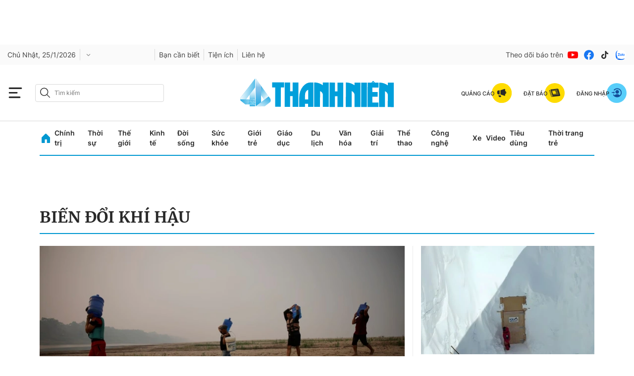

--- FILE ---
content_type: text/html; charset=utf-8
request_url: https://thanhnien.vn/bien-doi-khi-hau-tags495756.html
body_size: 42119
content:
<!DOCTYPE html>
<html lang="vi">
<head>
    <meta http-equiv="Content-Type" content="text/html; charset=utf-8"/>
    <title>Biến đổi khí hậu: tin tức, hình ảnh, video, bình luận mới nhất</title>
    <meta name="description" content="Tin nhanh, hình ảnh, video clip, bình luận mới nhất về Biến đổi khí hậu. Cập nhật nhiều tin tức độc quyền 24h về Biến đổi khí hậu nhanh và nóng nhất liên tục trong ngày">
    <meta name="keywords" content="Tin nhanh, hình ảnh, video clip, bình luận mới nhất về Biến đổi khí hậu. Cập nhật nhiều tin tức độc quyền 24h về Biến đổi khí hậu nhanh và nóng nhất liên tục trong ngày">
    <meta name="news_keywords" content="Tin nhanh, hình ảnh, video clip, bình luận mới nhất về Biến đổi khí hậu. Cập nhật nhiều tin tức độc quyền 24h về Biến đổi khí hậu nhanh và nóng nhất liên tục trong ngày">
    <meta property="og:title" content="Biến đổi khí hậu: tin tức, hình ảnh, video, bình luận mới nhất">
    <meta property="og:description" content="Tin nhanh, hình ảnh, video clip, bình luận mới nhất về Biến đổi khí hậu. Cập nhật nhiều tin tức độc quyền 24h về Biến đổi khí hậu nhanh và nóng nhất liên tục trong ngày">
    <meta property="og:type" content="website"/>
    <meta property="og:url" content="https://thanhnien.vn/bien-doi-khi-hau-tags495756.html" />
    <meta property="og:image" content="https://static.thanhnien.com.vn/thanhnien.vn/image/logo-share.jpg" />
    <meta property="og:image:type" content="image/jpg" />
    <meta property="og:image:width" content="1200" />
    <meta property="og:image:height" content="630" />
    <meta property="twitter:image" content="https://static.thanhnien.com.vn/thanhnien.vn/image/logo-share.jpg" />
    <meta property="twitter:card" content="summary_large_image" />
    <link rel="canonical" href="https://thanhnien.vn/bien-doi-khi-hau-tags495756.html"/>
    <meta prefix="fb: http://ogp.me/ns/fb#" property="fb:app_id" content="403237164337145" />
    <meta name="google-site-verification" content="MdcE11-C95yfKEbtA7EMNwPkrXKQ8uWPU-AUSk4Y7zA" />
    <meta id="metaRobots" name="robots" content="max-image-preview:large,noarchive,noodp,index,follow"/>
    <meta charset="utf-8">
    <meta name="distribution" content="Global"/>
    <meta name="revisit-after" content="1 days"/>
    <meta name="GENERATOR" content="https://thanhnien.vn">
    <meta http-equiv="REFRESH" content="1800"/>
    <meta name="RATING" content="GENERAL"/>
    <link rel="shortcut icon" href="https://thanhnien-static.mediacdn.vn/thanhnien.vn/image/tn-favicon.png" type="image/png">
    <meta name="site_path" content="https://thanhnien.vn">
    <meta name="author" content="thanhnien.vn">
    <meta property="og:site_name" content="Báo Thanh Niên">
    <meta name="copyright" content="Copyright (c) by 2003-2025, Báo Thanh Niên"/>
    <meta http-equiv="x-dns-prefetch-control" content="on"/>
    <meta name="google-site-verification" content="B2Wh7psOVodXR-WIL9qwfUsyQGHltOV-jXJhMwNG-G4"/>
        <link rel="dns-prefetch" href="https://static.thanhnien.com.vn">
    <link rel="dns-prefetch" href="https://images2.thanhnien.vn">
    <link rel="dns-prefetch" href="https://videothumbs.mediacdn.vn/">
    <link rel="dns-prefetch" href="https://videothumbs-ext.mediacdn.vn/">
    <link rel="dns-prefetch" href="https://tt.onthe.io" />
    <link rel="dns-prefetch" href="https://cdn.onthe.io" />
    <link rel="dns-prefetch" href="https://ad.vidverto.io" />
    <style>
    @font-face {
        font-family:Merriweather;
        font-weight:400;
        font-style:normal;
        font-display:swap;
        src:url("https://static.thanhnien.com.vn/fonts/Merriweather-Regular.woff2") format("woff2"),
        url("https://static.thanhnien.com.vn/fonts/Merriweather-Regular.woff") format("woff"),
        url("https://static.thanhnien.com.vn/fonts/Merriweather-Regular.ttf") format("truetype"),
        url("https://static.thanhnien.com.vn/fonts/Merriweather-Regular.eot") format("embedded-opentype")
    }
    @font-face {
        font-family:Merriweather;
        font-weight:700;
        font-style:normal;
        font-display:swap;
        src:url("https://static.thanhnien.com.vn/fonts/Merriweather-Bold.woff2") format("woff2"),
        url("https://static.thanhnien.com.vn/fonts/Merriweather-Bold.woff") format("woff"),
        url("https://static.thanhnien.com.vn/fonts/Merriweather-Bold.ttf") format("truetype"),
        url("https://static.thanhnien.com.vn/fonts/Merriweather-Bold.eot") format("embedded-opentype")
    }
    @font-face {
        font-family:Merriweather;
        font-weight:900;
        font-style:normal;
        font-display:swap;
        src:url("https://static.thanhnien.com.vn/fonts/Merriweather-Black.woff2") format("woff2"),
        url("https://static.thanhnien.com.vn/fonts/Merriweather-Black.woff") format("woff"),
        url("https://static.thanhnien.com.vn/fonts/Merriweather-Black.ttf") format("truetype"),
        url("https://static.thanhnien.com.vn/fonts/Merriweather-Black.eot") format("embedded-opentype")
    }
    @font-face {
        font-family:Inter;
        font-style:normal;
        font-weight:400;
        font-display:swap;
        src:url("https://static.thanhnien.com.vn/fonts/Inter-Regular.woff2") format("woff2"),
        url("https://static.thanhnien.com.vn/fonts/Inter-Regular.woff") format("woff"),
        url("https://static.thanhnien.com.vn/fonts/Inter-Regular.ttf") format("truetype"),
        url("https://static.thanhnien.com.vn/fonts/Inter-Regular.eot") format("embedded-opentype")
    }
    @font-face {
        font-family:Inter;
        font-style:normal;
        font-weight:500;
        font-display:swap;
        src:url("https://static.thanhnien.com.vn/fonts/Inter-Medium.woff2") format("woff2"),
        url("https://static.thanhnien.com.vn/fonts/Inter-Medium.woff") format("woff"),
        url("https://static.thanhnien.com.vn/fonts/Inter-Medium.ttf") format("truetype"),
        url("https://static.thanhnien.com.vn/fonts/Inter-Medium.eot") format("embedded-opentype")
    }
    @font-face {
        font-family:Inter;
        font-style:normal;
        font-weight:600;
        font-display:swap;
        src:url("https://static.thanhnien.com.vn/fonts/Inter-SemiBold.woff2") format("woff2"),
        url("https://static.thanhnien.com.vn/fonts/Inter-SemiBold.woff") format("woff"),
        url("https://static.thanhnien.com.vn/fonts/Inter-SemiBold.ttf") format("truetype"),
        url("https://static.thanhnien.com.vn/fonts/Inter-SemiBold.eot") format("embedded-opentype")
    }
    @font-face {
        font-family:Inter;
        font-style:normal;
        font-weight:700;
        font-display:swap;
        src:url("https://static.thanhnien.com.vn/fonts/Inter-Bold.woff2") format("woff2"),
        url("https://static.thanhnien.com.vn/fonts/Inter-Bold.woff") format("woff"),
        url("https://static.thanhnien.com.vn/fonts/Inter-Bold.ttf") format("truetype"),
        url("https://static.thanhnien.com.vn/fonts/Inter-Bold.eot") format("embedded-opentype")
    }
    @font-face {
        font-family:Inter;
        font-style:normal;
        font-weight:800;
        font-display:swap;
        src:url("https://static.thanhnien.com.vn/fonts/Inter-Black.woff2") format("woff2"),
        url("https://static.thanhnien.com.vn/fonts/Inter-Black.woff") format("woff"),
        url("https://static.thanhnien.com.vn/fonts/Inter-Black.ttf") format("truetype"),
        url("https://static.thanhnien.com.vn/fonts/Inter-Black.eot") format("embedded-opentype")
    }
    @font-face {
        font-family:'Playfair Display';
        font-style:normal;
        font-weight:400;
        font-display:swap;
        src:url("https://static.thanhnien.com.vn/fonts/PlayfairDisplay-Regular.ttf") format("truetype")
    }
    @font-face {
        font-family:'Playfair Display';
        font-style:normal;
        font-weight:500;
        font-display:swap;
        src:url("https://static.thanhnien.com.vn/fonts/PlayfairDisplay-Medium.ttf") format("truetype")
    }
    @font-face {
        font-family:Roboto;
        font-style:normal;
        font-weight:400;
        font-display:swap;
        src:url("https://static.thanhnien.com.vn/fonts/Roboto-Regular.woff2") format("woff2"),
        url("https://static.thanhnien.com.vn/fonts/Roboto-Regular.woff") format("woff"),
        url("https://static.thanhnien.com.vn/fonts/Roboto-Regular.ttf") format("truetype"),
        url("https://static.thanhnien.com.vn/fonts/Roboto-Regular.eot") format("embedded-opentype")
    }
</style>
    <link rel="preload" href="https://static.thanhnien.com.vn/fonts/Inter-Regular.woff2" as="font" type="font/woff2"
          crossorigin>
    <link rel="preload" href="https://static.thanhnien.com.vn/fonts/Inter-SemiBold.woff2" as="font" type="font/woff2"
          crossorigin>
    <link rel="preload" href="https://static.thanhnien.com.vn/fonts/Merriweather-Bold.woff2" as="font" type="font/woff2"
          crossorigin>
    <link rel="preload" href="https://static.thanhnien.com.vn/fonts/Merriweather-Regular.woff2" as="font"
          type="font/woff2" crossorigin>
    <link rel="preload" href="https://static.thanhnien.com.vn/fonts/Merriweather-Regular.woff2" as="font"
          type="font/woff2" crossorigin>
    <link rel="preload" href="https://static.thanhnien.com.vn/fonts/Inter-Medium.woff2" as="font" type="font/woff2" crossorigin>
    <script>
    function getMeta(t) { let e = document.getElementsByTagName("meta"); for (let n = 0; n < e.length; n++)if (e[n].getAttribute("name") === t) return e[n].getAttribute("content"); return "" }
    var hdUserAgent = getMeta("uc:useragent");
    var isNotAllow3rd = hdUserAgent.includes("not-allow-ads");
    var isNotAllowAds = hdUserAgent.includes("not-allow-ads");
    var pageSettings = {
        Domain: "https://thanhnien.vn",
        sharefbApiDomain: "https://sharefb.cnnd.vn",
        videoplayer: "https://vcplayer.mediacdn.vn",                
        VideoToken: "[base64]",
        //VideoToken: "[base64]",
        commentSiteName: "thanhnien",
        DomainUtils: "https://eth2.cnnd.vn",
        DomainUtils2: "https://s.thanhnien.vn",
        DomainUtils3: "https://util8.cnnd.vn",
        DomainSport5: "https://eth2.cnnd.vn",
        imageDomain: "https://images2.thanhnien.vn",
        DomainApiVote: "https://eth2.cnnd.vn",
        ajaxDomain: "https://eth2.cnnd.vn",
        DOMAIN_API_ANSWER: "https://eth2.cnnd.vn",
        DOMAIN_API_NAME_SPACE: "thanhnien",
        DOMAIN_API_SAVE_NEW: "https://g6live.cnnd.vn/newsdiamond-thanhnienapi",
        allowAds: true && !isNotAllow3rd,
        allow3rd: true && !isNotAllow3rd,
        DomainApiComment: "https://eth2.cnnd.vn",
        apiSignal: 'https://signalr6.cnnd.vn'
    }
    function loadJsAsync(jsLink, callback, callbackEr) {
        const scripts = Array.from(document.getElementsByTagName("script"));
        const existingScript = scripts.find(script => script.src === jsLink);

        if (existingScript) {
            if (typeof callback === "function") callback();
            return;
        }

        const scriptEl = document.createElement("script");
        scriptEl.type = "text/javascript";
        scriptEl.async = true;
        scriptEl.src = jsLink;

        if (typeof callback === "function") {
            scriptEl.onload = callback;
        }

        if (typeof callbackEr === "function") {
            scriptEl.onerror = callbackEr;
        }

        document.head.appendChild(scriptEl);
    }

    function loadCss(t) {
        var e = document.getElementsByTagName("head")[0], s = document.createElement("link");
        s.rel = "stylesheet", s.type = "text/css", s.href = t, s.media = "all", e.appendChild(s)
    }
    function checkRunInitScroll() {
        if (typeof runinitscroll != "undefined" && runinitscroll.length >= 1) {
            runinitscroll[0]();
            var len = runinitscroll.length;
            var arr = [];
            for (var i = 1; i < len; i++) {
                arr.push(runinitscroll[i]);
            }
            runinitscroll = arr;
        }
        window.setTimeout(function () {
            checkRunInitScroll();
        }, 1);
    }
    setTimeout(function () {
        let e = !1;

        let runInitScrollTimeout = !isNotAllow3rd ? 1 : 3000;

        function t() {
            try {
                e || (e = !0, document.removeEventListener("scroll", t), function () {
                    let e = document.createElement("script");
                    e.async = !0, e.setAttribute("data-ad-client", ""), document.head.appendChild(e), e.src = ""
                }(), document.removeEventListener("mousemove", t), document.removeEventListener("mousedown", t), document.removeEventListener("touchstart", t)), setTimeout(function () {
                    checkRunInitScroll();
                }, runInitScrollTimeout)

            } catch (err) {
                console.log("init --" + err);
            }
        }
        document.addEventListener("scroll", t, { passive: true }), document.addEventListener("mousemove", t), document.addEventListener("mousedown", t), document.addEventListener("touchstart", t, { passive: true }), document.addEventListener("load", function () {
            document.body.clientHeight != document.documentElement.clientHeight && 0 == document.documentElement.scrollTop && 0 == document.body.scrollTop || t()
        })
    }, 1);
</script>

 
            <script type="text/javascript">
var cmsConfig = {
    domainDesktop: 'https://thanhnien.vn',
    domainMobile: 'https://thanhnien.vn',
};
var _metaOgUrl = 'https://thanhnien.vn';
var page_title = document.title;
var tracked_url = window.location.pathname + window.location.search + window.location.hash;

if (!isNotAllow3rd){
    loadJsAsync("https://www.googletagmanager.com/gtag/js?id=G-DDKGVNZ9BG");

    window.dataLayer = window.dataLayer || [];
    function gtag() {
        dataLayer.push(arguments);
    }
    gtag('js', new Date());
    gtag('config', 'G-DDKGVNZ9BG', {
        'page_title': page_title,
        'page_location': cmsConfig.domainMobile + tracked_url,
        'page_path': tracked_url
    });
    }



</script>
<script type="text/javascript">
if (!isNotAllow3rd) {
    window.AviviD = window.AviviD || {settings: {}, status: {}};
    AviviD.web_id = "thanhnien2021";
    AviviD.category_id = "20210616000003";
    AviviD.tracking_platform = 'likr';
    (function (w, d, s, l, i) {
        w[l] = w[l] || [];
        w[l].push({'gtm.start': new Date().getTime(), event: 'gtm.js'});
        var f = d.getElementsByTagName(s)[0], j = d.createElement(s), dl = l != 'dataLayer' ? '&l=' + l : '';
        j.async = true;
        j.src = 'https://www.googletagmanager.com/gtm.js?id=' + i + dl + '&timestamp=' + new Date().getTime();
        f.parentNode.insertBefore(j, f);
    })(window, document, 'script', 'dataLayer', 'GTM-W9F4QDN');
    (function (w, d, s, l, i) {
        w[l] = w[l] || [];
        w[l].push({'gtm.start': new Date().getTime(), event: 'gtm.js'});
        var f = d.getElementsByTagName(s)[0], j = d.createElement(s), dl = l != 'dataLayer' ? '&l=' + l : '';
        j.async = true;
        j.src = 'https://www.googletagmanager.com/gtm.js?id=' + i + dl + '&timestamp=' + new Date().getTime();
        f.parentNode.insertBefore(j, f);
    })(window, document, 'script', 'dataLayer', 'GTM-MKB8VFG');
}
</script>


    
    
    
        <style>.box-breadcrumb-name{text-transform: uppercase;}</style>
        <style>
    @font-face{ font-family: "Merriweather"; font-weight: normal; font-style: normal; src: url("https://static.thanhnien.com.vn/fonts/Merriweather-Regular.woff2") format("woff2"), url("https://static.thanhnien.com.vn/fonts/Merriweather-Regular.woff") format("woff"), url("https://static.thanhnien.com.vn/fonts/Merriweather-Regular.ttf") format("truetype"), url("https://static.thanhnien.com.vn/fonts/Merriweather-Regular.eot") format("embedded-opentype"); font-display: swap;} @font-face{ font-family: "Merriweather"; font-weight: bold; font-style: normal; src: url("https://static.thanhnien.com.vn/fonts/Merriweather-Bold.woff2") format("woff2"), url("https://static.thanhnien.com.vn/fonts/Merriweather-Bold.woff") format("woff"), url("https://static.thanhnien.com.vn/fonts/Merriweather-Bold.ttf") format("truetype"), url("https://static.thanhnien.com.vn/fonts/Merriweather-Bold.eot") format("embedded-opentype"); font-display: swap;} @font-face{ font-family: "Merriweather"; font-weight: 900; font-style: normal; src: url("https://static.thanhnien.com.vn/fonts/Merriweather-Black.woff2") format("woff2"), url("https://static.thanhnien.com.vn/fonts/Merriweather-Black.woff") format("woff"), url("https://static.thanhnien.com.vn/fonts/Merriweather-Black.ttf") format("truetype"), url("https://static.thanhnien.com.vn/fonts/Merriweather-Black.eot") format("embedded-opentype"); font-display: swap;} @font-face{ font-family: 'Inter'; font-style: normal; font-weight: 400; src: url("https://static.thanhnien.com.vn/fonts/Inter-Regular.woff2") format("woff2"), url("https://static.thanhnien.com.vn/fonts/Inter-Regular.woff") format("woff"), url("https://static.thanhnien.com.vn/fonts/Inter-Regular.ttf") format("truetype"), url("https://static.thanhnien.com.vn/fonts/Inter-Regular.eot") format("embedded-opentype"); font-display: swap;} @font-face{ font-family: 'Inter'; font-style: normal; font-weight: 500; src: url("https://static.thanhnien.com.vn/fonts/Inter-Medium.woff2") format("woff2"), url("https://static.thanhnien.com.vn/fonts/Inter-Medium.woff") format("woff"), url("https://static.thanhnien.com.vn/fonts/Inter-Medium.ttf") format("truetype"), url("https://static.thanhnien.com.vn/fonts/Inter-Medium.eot") format("embedded-opentype"); font-display: swap;} @font-face{ font-family: 'Inter'; font-style: normal; font-weight: 600; src: url("https://static.thanhnien.com.vn/fonts/Inter-SemiBold.woff2") format("woff2"), url("https://static.thanhnien.com.vn/fonts/Inter-SemiBold.woff") format("woff"), url("https://static.thanhnien.com.vn/fonts/Inter-SemiBold.ttf") format("truetype"), url("https://static.thanhnien.com.vn/fonts/Inter-SemiBold.eot") format("embedded-opentype"); font-display: swap;} @font-face{ font-family: 'Inter'; font-style: normal; font-display: swap; font-weight: 700; src: url("https://static.thanhnien.com.vn/fonts/Inter-Bold.woff2") format("woff2"), url("https://static.thanhnien.com.vn/fonts/Inter-Bold.woff") format("woff"), url("https://static.thanhnien.com.vn/fonts/Inter-Bold.ttf") format("truetype"), url("https://static.thanhnien.com.vn/fonts/Inter-Bold.eot") format("embedded-opentype"); font-display: swap;} @font-face{ font-family: 'Inter'; font-style: normal; font-weight: 800; src: url("https://static.thanhnien.com.vn/fonts/Inter-Black.woff2") format("woff2"), url("https://static.thanhnien.com.vn/fonts/Inter-Black.woff") format("woff"), url("https://static.thanhnien.com.vn/fonts/Inter-Black.ttf") format("truetype"), url("https://static.thanhnien.com.vn/fonts/Inter-Black.eot") format("embedded-opentype"); font-display: swap;} @font-face{ font-family: 'Playfair Display'; font-style: normal; font-weight: 400; src: url("https://static.thanhnien.com.vn/fonts/PlayfairDisplay-Regular.ttf") format("truetype"); font-display: swap;} @font-face{ font-family: 'Playfair Display'; font-style: normal; font-weight: 500; src: url("https://static.thanhnien.com.vn/fonts/PlayfairDisplay-Medium.ttf") format("truetype"); font-display: swap;} @font-face{ font-family: 'Roboto'; font-style: normal; font-weight: 400; src: url("https://static.thanhnien.com.vn/fonts/Roboto-Regular.woff2") format("woff2"), url("https://static.thanhnien.com.vn/fonts/Roboto-Regular.woff") format("woff"), url("https://static.thanhnien.com.vn/fonts/Roboto-Regular.ttf") format("truetype"), url("https://static.thanhnien.com.vn/fonts/Roboto-Regular.eot") format("embedded-opentype"); font-display: swap;}
    body{background:#fff none repeat scroll 0 0;color:#464646;font:400 14px arial;text-align:left}*{-webkit-tap-highlight-color:transparent}:root{--swiper-theme-color:#007aff}.swiper{margin-left:auto;margin-right:auto;position:relative;overflow:hidden;list-style:none;padding:0;z-index:1}.swiper-wrapper{position:relative;width:100%;height:100%;z-index:1;display:flex;transition-property:transform;box-sizing:content-box}.swiper-android .swiper-slide,.swiper-wrapper{transform:translate3d(0,0,0)}.swiper-pointer-events{touch-action:pan-y}.swiper-slide{flex-shrink:0;width:100%;height:100%;position:relative;transition-property:transform}.swiper-backface-hidden .swiper-slide{transform:translateZ(0);-webkit-backface-visibility:hidden;backface-visibility:hidden}:root{--swiper-navigation-size:44px}.swiper-button-lock{display:none}.swiper .swiper-notification{position:absolute;left:0;top:0;pointer-events:none;opacity:0;z-index:-1000}.fblw-timeline-item{background:#fff}.fblwtia-mask{background:#f9f9f9;position:absolute;-webkit-box-sizing:border-box;-moz-box-sizing:border-box;box-sizing:border-box;height:10px}.fblwtia-title-line{right:0;left:36%;top:0;height:20px;width:3%}.fblwtia-front-mask{height:10px;left:36%;width:3%}.fblwtia-title-mask-1{top:30px}.fblwtia-front-mask-2{top:70px;height:15px}.fblwtia-front-mask-3{top:105px}.fblwtia-front-mask-4{top:125px}.fblwtia-sepline-sapo{left:36%;right:0}.fblwtia-sepline-sapo-0{top:20px}.fblwtia-sepline-sapo-1{top:50px;height:20px}.fblwtia-sepline-sapo-2{top:85px;height:20px}.fblwtia-sepline-sapo-3{top:115px}.fblwtia-sepline-sapo-4{top:135px;height:50px}.fblwtia-sapo-line{right:0}.fblwtia-sapo-line-2{top:70px;left:55%;height:15px}.fblwtia-sapo-line-3{top:105px;left:95%}.fblwtia-sapo-line-4{top:125px;left:85%;height:10px}.fblwti-animated{animation-duration:1.5s;animation-fill-mode:forwards;animation-iteration-count:infinite;animation-name:placeHolderShimmer;animation-timing-function:linear;background:#f6f7f8;background:linear-gradient(to right,#eee 8%,#ddd 18%,#eee 33%);background-size:800px 200px;height:110px;position:relative}.fblwti-animated{height:185px}.fblwtia-sapo-line-0{top:0;left:98%;height:20px}.fblwtia-sapo-line-1{top:30px;left:85%;height:20px}.fb-loading-wrapper{padding:25px 0}body{font-family:Merriweather;font-size:14px;line-height:20px;color:#333;background-color:#fff;-webkit-animation-duration:.1s;-webkit-animation-name:fontfix;-webkit-animation-iteration-count:1;-webkit-animation-timing-function:linear;-webkit-animation-delay:.1s;-webkit-tap-highlight-color:transparent;margin:0;min-width:1150px}.container{width:1150px!important;margin-right:auto;margin-left:auto;padding-left:15px;padding-right:15px}*{-webkit-font-smoothing:antialiased;-moz-osx-font-smoothing:grayscale;text-rendering:geometricPrecision}*,::after,::before{box-sizing:border-box}ul{padding:0;margin:0;list-style:none}a{text-decoration:none;color:#666;outline:0}a:hover{text-decoration:none}p{margin:0}h1,h2,h3{margin:0}img{width:100%;max-width:100%;display:block;image-rendering:-webkit-optimize-contrast;color:transparent}a,input,select,textarea{outline:0}.d-block{display:block!important}.pt-20{padding-top:20px}.mb-40{margin-bottom:40px}.hidden{display:none!important}.img-resize{display:block;position:relative;height:max-content}.img-resize:before{padding-bottom:62.5%;content:"";display:block}.img-resize img{position:absolute;top:0;left:0;width:100%;height:100%;bottom:0;margin:auto;background-size:cover;background-position:center;object-fit:cover}.img-square{display:block;position:relative;height:max-content}.img-square:before{padding-bottom:133.33%;content:"";display:block}.img-square img{position:absolute;top:0;left:0;width:100%;height:100%;bottom:0;margin:auto;background-size:cover;background-position:center;object-fit:cover}.icon{display:inline-flex}.header{min-height:82px;z-index:99}.header.sticky_header .header__middle{position:fixed;top:0;left:0;width:100%;z-index:98;background:#fff}.header__sc{background:url(https://static.thanhnien.com.vn/thanhnien.vn/image/header-bg.jpg) no-repeat center bottom;background-size:contain}.header__logo{height:63px;width:auto;display:inline-block}.header__logo img{width:auto;height:63px}.header__top{padding:24px 0 16px;text-align:center}.header__middle{border-bottom:1.2px solid #d9d9d9}.header__postion{position:relative}.header__nav{width:max-content;margin:0 auto}.header__nav-flex{display:flex;align-items:center;justify-content:center;position:relative}.header__nav-flex .menu-nav{display:flex;align-items:center}.header__nav-flex .menu-nav li:hover .nav-link{color:#0098d1}.header__nav-flex .menu-nav li:hover .sub-menu{opacity:1;visibility:visible;height:auto}.header__nav-flex .menu-nav li .nav-link{padding:11px 0;margin-right:17px;font-family:Inter;font-style:normal;font-weight:600;font-size:14px;line-height:20px;color:#292929;display:block}.header__nav-flex .menu-nav li .sub-menu{position:absolute;top:100%;background:#fff;box-shadow:2px 4px 8px rgba(0,0,0,.08);border-radius:0 0 8px 8px;width:100%;left:0;opacity:0;visibility:hidden;height:0%;z-index:2}.header__nav-flex .menu-nav li .sub-menu.loading .sub-menu-flex .category .list .item{height:20px;animation-duration:1.5s;animation-fill-mode:forwards;animation-iteration-count:infinite;animation-name:placeHolderShimmer;animation-timing-function:linear;background:#f6f7f8;background:linear-gradient(to right,#eee 8%,#ddd 18%,#eee 33%);background-size:800px 200px}.header__nav-flex .menu-nav li .sub-menu.loading .sub-menu-flex .news .box-category-item .box-category-link-with-avatar{width:100%;height:140px;animation-duration:1.5s;animation-fill-mode:forwards;animation-iteration-count:infinite;animation-name:placeHolderShimmer;animation-timing-function:linear;background:#f6f7f8;background:linear-gradient(to right,#eee 8%,#ddd 18%,#eee 33%);background-size:800px 200px}.header__nav-flex .menu-nav li .sub-menu.loading .sub-menu-flex .news .box-category-item .box-category-link-title{content:'';width:100%;height:60px;animation-duration:1.5s;animation-fill-mode:forwards;animation-iteration-count:infinite;animation-name:placeHolderShimmer;animation-timing-function:linear;background:#f6f7f8;background:linear-gradient(to right,#eee 8%,#ddd 18%,#eee 33%);background-size:800px 200px}.header__nav-flex .menu-nav li .sub-menu .sub-menu-flex{display:flex;padding:32px}.header__nav-flex .menu-nav li .sub-menu .sub-menu-flex .category{width:408px;padding-right:32px;border-right:1px solid #ebebeb}.header__nav-flex .menu-nav li .sub-menu .sub-menu-flex .category .title-cate{font-weight:700;font-size:20px;line-height:30px;color:#292929;margin-bottom:24px;display:block}.header__nav-flex .menu-nav li .sub-menu .sub-menu-flex .category .list{display:flex;flex-wrap:wrap;justify-content:space-between}.header__nav-flex .menu-nav li .sub-menu .sub-menu-flex .category .list .item{display:block;width:calc(50% - 10px);font-family:Inter;font-style:normal;font-weight:600;font-size:14px;line-height:20px;color:#454545;margin-top:16px}.header__nav-flex .menu-nav li .sub-menu .sub-menu-flex .category .list .item:nth-child(1),.header__nav-flex .menu-nav li .sub-menu .sub-menu-flex .category .list .item:nth-child(2){margin-top:0}.header__nav-flex .menu-nav li .sub-menu .sub-menu-flex .news{width:calc(100% - 408px);display:flex}.header__nav-flex .menu-nav li .sub-menu .sub-menu-flex .news .box-category-item{width:calc(33.33% - 32px);margin-left:32px}.header__nav-flex .menu-nav li .sub-menu .sub-menu-flex .news .box-category-item .box-category-link-with-avatar{display:block;margin-bottom:8px}.header__nav-flex .menu-nav li .sub-menu .sub-menu-flex .news .box-category-item .box-category-link-title{font-weight:700;font-size:14px;line-height:20px;color:#292929;display:block}.header__nav-flex .open-menu{display:flex}.header__nav-flex .open-menu .icon-bar{display:flex}.header__nav-flex .open-menu .icon-close{display:none}.header__mega-menu{background:#fafafa;position:absolute;width:100%;height:calc(100vh - 149px);z-index:2;opacity:0;visibility:hidden;height:0%;transition:opacity .75s,visibility .75s,height .75s;overflow:auto;scrollbar-color:#ddd;scrollbar-width:thin}.header__mega-menu::-webkit-scrollbar{width:3px}.header__mega-menu::-webkit-scrollbar-track{background:#f1f1f1}.header__mega-menu::-webkit-scrollbar-thumb{background:#ddd}.header__mm-flex{display:flex;padding:20px}.header__mm-right{width:239px;padding-left:16px;border-left:1px solid #ebebeb;margin-left:16px}.header__mm-right .box{border-bottom:1px solid #ebebeb;padding-bottom:24px;margin-bottom:24px}.header__mm-right .box .item{display:flex;align-items:center;padding:8px 0;border:1px solid #ebebeb;border-radius:4px;margin-bottom:16px;font-weight:700;font-size:14px;line-height:20px;color:#292929}.header__mm-right .box .item:last-child{margin-bottom:0}.header__mm-right .box .item .icon{padding:0 8px;border-right:1px solid #d9d9d9;margin-right:8px}.header__mm-right .list-sub{padding-bottom:24px;border-bottom:1px solid #ebebeb;margin-bottom:24px}.header__mm-right .list-sub .item{display:flex;align-items:center;margin-bottom:16px;font-family:Inter;font-style:normal;font-weight:400;font-size:15px;line-height:22px;color:#454545}.header__mm-right .list-sub .item:last-child{margin-bottom:0}.header__mm-right .list-sub .item .icon{margin-right:16px}.header__mm-right .social{display:flex;align-items:center}.header__mm-right .social .item{display:flex;margin-right:8px}.header__mm-right .social .item:last-child{margin-right:0}.header__mm-cate{width:calc(100% - 239px - 16px);display:flex;flex-wrap:wrap}.header__mm-cate .box{width:calc(25% - 24px);margin-right:32px;margin-top:60px}.header__mm-cate .box:nth-child(1),.header__mm-cate .box:nth-child(2),.header__mm-cate .box:nth-child(3),.header__mm-cate .box:nth-child(4){margin-top:0}.header__mm-cate .box:nth-child(4n){margin-right:0}.header__mm-cate .box .title{margin-bottom:8px;display:inline-block;font-family:Merriweather;font-style:normal;font-weight:700;font-size:14px;line-height:20px;color:#292929;border-bottom:1px solid #0098d1}.header__mm-cate .box .list .item{font-family:Inter;font-style:normal;font-weight:400;font-size:13px;line-height:18px;color:#454545;display:block;margin-bottom:12px}.header__mm-cate .box .view-more{font-family:Inter;font-style:normal;font-weight:500;font-size:13px;line-height:16px;text-decoration-line:underline;color:#8b8b8b;display:block}body.open-menu{overflow:hidden}body.open-menu.header_top .header__mega-menu{opacity:1;visibility:visible;height:calc(100vh - 46px)}body.open-menu .header__nav-flex .open-menu .icon-bar{display:none}body.open-menu .header__nav-flex .open-menu .icon-close{display:flex}body.open-menu .header__mega-menu{opacity:1;visibility:visible;height:calc(100vh - 149px)}.footer{background:#f6f6f6;padding:40px 0}.footer__nav{display:flex;border-bottom:1px solid #d9d9d9}.footer__nav .col{width:calc(20% - 64px);margin-right:80px}.footer__nav .col:last-child{margin-right:0}.footer__nav .col .item{display:block;font-family:Inter;font-style:normal;font-weight:400;font-size:15px;line-height:22px;color:#454545;margin-bottom:16px}.footer__middle-flex{border-bottom:1px solid #d9d9d9;padding:16px 0;display:flex;align-items:center;justify-content:space-between}.footer__logo{display:block;width:152px}.footer__m-content{display:flex;align-items:center}.footer__m-content .list{display:flex;align-items:center;border-right:1px solid #d9d9d9}.footer__m-content .list .item{display:block;margin-right:24px;font-family:Inter;font-style:normal;font-weight:600;font-size:14px;line-height:20px;color:#454545}.footer__m-content .list .item:last-child{margin-right:16px}.footer__m-content .social{display:flex;align-items:center;margin-left:16px}.footer__m-content .social span{font-family:Inter;font-style:normal;font-weight:400;font-size:15px;line-height:22px;color:#8b8b8b}.footer__m-content .social .list-sc{display:flex;align-items:center}.footer__m-content .social .list-sc .item{display:flex;margin-left:8px}.footer__bottom{padding-top:16px}.footer__bottom-flex{display:flex}.footer__bottom-flex .copy-right{flex:1;font-family:Inter;font-style:normal;font-weight:400;font-size:13px;line-height:18px;color:#8b8b8b}.footer__contact{width:160px;margin-right:80px}.footer__contact .text{font-family:Inter;font-style:normal;font-weight:400;font-size:13px;line-height:18px;color:#8b8b8b}.footer__contact .value{font-family:Inter;font-style:normal;font-weight:600;font-size:13px;line-height:16px;color:#0098d1}.footer__info{width:400px;margin-right:80px;font-family:Inter;font-style:normal;font-weight:400;font-size:13px;line-height:18px;color:#8b8b8b}.layout__sticky-icon{display:flex;align-items:center;justify-content:center;cursor:pointer;width:44px;height:44px;position:fixed;right:40px;bottom:100px;z-index:9;flex-direction:column;border-radius:3px;background:#fff;border:1px solid #bdbdbd}.layout__sticky-icon .text{font-family:Inter;font-style:normal;font-weight:500;font-size:12px;line-height:16px;text-align:center;text-transform:uppercase;color:#8b8b8b}.layout__sticky-icon .icon{display:flex}.layout__breadcrumb{margin-bottom:24px}.layout__breadcrumb .box-breadcrumb-name{padding-bottom:8px;border-bottom:2px solid #0098d1}.layout__breadcrumb .box-breadcrumb-name a{font-weight:700;font-size:32px;line-height:48px;color:#292929}.layout__breadcrumb .box-breadcrumb-sub{border-bottom:1px solid #d9d9d9;display:flex;flex-wrap:wrap}.layout__breadcrumb .box-breadcrumb-sub a{padding:8px 0;font-family:Inter;font-style:normal;font-weight:400;font-size:15px;line-height:22px;text-align:center;color:#454545;margin-right:24px;display:flex}#back-to-top{display:none}#back-to-top.show{display:block}.section__tab-bar{padding:16px 0}.section__tb-flex{display:flex;align-items:center;justify-content:space-between}.section__tb-right{width:325px;margin-left:60px;display:flex;align-items:center}.section__tb-right .box-search{width:179px;margin-right:18px;position:relative}.section__tb-right .box-search .btn-search{height:32px;padding:0 8px;border:1px solid #ebebeb;border-radius:4px;font-family:Inter;font-style:normal;font-weight:400;font-size:13px;line-height:18px;color:#8b8b8b;width:100%;padding-right:30px}.section__tb-right .box-search .submit-search{display:flex;position:absolute;top:4px;right:4px}.section__tb-right .box-user{width:calc(100% - 197px)}.section__tb-right .box-user .login-btn{display:flex;background:#0098d1;border-radius:4px;height:32px;align-items:center;justify-content:center;font-family:Inter;font-style:normal;font-weight:600;font-size:14px;line-height:20px;color:#fff}.section__tb-right .box-user .user-des{position:relative;padding:0 8px}.section__tb-right .box-user .user-des .title-user{display:flex;align-items:center}.section__tb-right .box-user .user-des .title-user .avatar{width:24px;height:24px;border-radius:50%;margin-left:4px}.section__tb-right .box-user .user-des .title-user .avatar img{width:100%;height:100%;object-fit:cover}.section__tb-right .box-user .user-des .title-user .name{font-family:Inter;font-style:normal;font-weight:600;font-size:13px;line-height:16px;color:#292929}.section__tb-right .box-user .user-des .list-action{position:absolute;top:100%;left:0;background:#fff;z-index:2;padding:8px;display:none}.section__tb-right .box-user .user-des .list-action .item{font-family:Inter;font-style:normal;font-weight:400;font-size:12px;line-height:18px;color:#454545;display:block;margin-bottom:8px}.section__tb-left{width:calc(100% - 385px);display:flex;align-items:center}.section__tb-left .time{font-family:Inter;font-style:normal;font-weight:400;font-size:13px;line-height:18px;color:#8b8b8b;padding-right:8px;margin-right:8px;border-right:1px solid #d9d9d9}.section__tb-left .weather .label-weather{font-family:Inter;font-style:normal;font-weight:400;font-size:13px;line-height:18px;color:#8b8b8b;position:relative;margin-right:11px}.section__tb-left .weather .label-weather .content{display:flex;align-items:center}.section__tb-left .weather .label-weather .content .add{margin-right:4px}.section__tb-left .weather .label-weather .content .down{margin-right:4px}.section__tb-left .weather .label-weather .content .value{margin-right:8px}.section__tb-left .list-link-sup{flex:1;display:flex;border:1px solid #ebebeb;border-radius:4px;overflow:hidden}.section__tb-left .list-link-sup .item{display:flex;padding:0 10px;font-family:Inter;font-style:normal;font-weight:400;font-size:13px;line-height:18px;text-align:right;color:#8b8b8b;align-items:center;justify-content:center;flex:1;white-space:nowrap;height:32px;border-right:1px solid #ebebeb}.section__tb-left .list-link-sup .item:last-child{border-right:0}.section__tb-left .list-link-sup .item .icon{margin-right:4px}.section__stream-sub-cate{margin-bottom:40px}.box-category .box-category-link-with-avatar{position:relative}.box-category .box-category-link-with-avatar img{width:100%;height:100%;object-fit:cover}.box-category[data-layout="8"] .box-category-middle .box-category-item{padding:32px 0;border-bottom:1px solid #ebebeb;display:flex}.box-category[data-layout="8"] .box-category-middle .box-category-item[data-stream='2'] .box-category-link-with-avatar{width:320px;margin-right:24px}.box-category[data-layout="8"] .box-category-middle .box-category-item[data-stream='2'] .box-category-content{width:calc(100% - 344px);display:flex;flex-direction:column;justify-content:space-between}.box-category[data-layout="8"] .box-category-middle .box-category-item[data-stream='2'] .box-category-content .box-content-bot{border:1px solid #f6f6f6;border-radius:4px;padding:16px}.box-category[data-layout="8"] .box-category-middle .box-category-item[data-stream='2'] .box-category-content .box-content-bot .title-box{font-weight:700;font-size:14px;line-height:20px;color:#292929;margin-bottom:8px}.box-category[data-layout="8"] .box-category-middle .box-category-item[data-stream='2'] .box-category-content .box-content-bot .box-bot-item{display:flex}.box-category[data-layout="8"] .box-category-middle .box-category-item[data-stream='2'] .box-category-content .box-content-bot .box-bot-item .box-bot-link-with-avatar{width:118px;margin-right:16px}.box-category[data-layout="8"] .box-category-middle .box-category-item[data-stream='2'] .box-category-content .box-content-bot .box-bot-item .box-bot-content{width:calc(100% - 134px)}.box-category[data-layout="8"] .box-category-middle .box-category-item[data-stream='2'] .box-category-content .box-content-bot .box-bot-item .box-bot-content .box-category-link-title{font-weight:700;font-size:14px;line-height:20px;color:#292929;display:block}.box-category[data-layout="8"] .box-category-middle .box-category-item:first-child{padding-top:0}.box-category[data-layout="8"] .box-category-middle .box-category-item:last-child{border-bottom:0;padding-bottom:0}.box-category[data-layout="8"] .box-category-middle .box-category-item .box-category-link-with-avatar{width:328px;margin-right:24px}.box-category[data-layout="8"] .box-category-middle .box-category-item .box-category-content{width:calc(100% - 352px)}.box-category[data-layout="8"] .box-category-middle .box-category-item .box-category-content .box-category-category{font-family:Inter;font-style:normal;font-weight:600;font-size:14px;line-height:20px;color:#8b8b8b;display:block;margin-bottom:8px}.box-category[data-layout="8"] .box-category-middle .box-category-item .box-category-content .box-category-link-title{font-weight:700;font-size:17px;line-height:26px;color:#292929;margin-bottom:8px;display:block}.box-category[data-layout="8"] .box-category-middle .box-category-item .box-category-content .box-category-sapo{font-family:Inter;font-style:normal;font-weight:400;font-size:15px;line-height:22px;color:#454545}.box-category[data-layout="8"] .box-category-middle .box-category-item .box-category-content .item-related{padding-top:24px}.box-category[data-layout="8"] .box-category-middle .box-category-item .box-category-content .item-related .box-category-related-link-title{font-family:Inter;font-style:normal;font-weight:400;font-size:15px;line-height:22px;color:#454545;padding-left:28px;display:block;position:relative}.box-category[data-layout="8"] .box-category-middle .box-category-item .box-category-content .item-related .box-category-related-link-title:before{content:"";width:5px;height:5px;position:absolute;left:10px;top:8px;border:1px solid #8b8b8b;border-radius:50%}.box-category[data-layout="9"] .box-category-top{margin-bottom:16px;text-align:center}.box-category[data-layout="9"] .box-category-top .box-category-title{display:inline-block;font-weight:700;font-size:17px;line-height:26px;color:#292929;border-bottom:1px solid #0098d1}.box-category[data-layout="9"] .box-category-middle .box-category-item{margin-bottom:16px}.box-category[data-layout="9"] .box-category-middle .box-category-item .box-category-link-with-avatar{margin-bottom:8px}.box-category[data-layout="9"] .box-category-middle .box-category-item .box-category-link-title{font-weight:700;font-size:14px;line-height:20px;color:#292929;display:block}.box-category[data-layout="9"] .box-category-middle .box-category-sub .box-sub-item{border-top:1px solid #ebebeb;display:flex;padding:16px 0}.box-category[data-layout="9"] .box-category-middle .box-category-sub .box-sub-item:last-child{padding-bottom:0}.box-category[data-layout="9"] .box-category-middle .box-category-sub .box-sub-item .box-category-link-with-avatar{width:84px;height:84px;margin-right:16px}.box-category[data-layout="9"] .box-category-middle .box-category-sub .box-sub-item .box-category-content{width:calc(100% - 100px)}.box-category[data-layout="9"] .box-category-middle .box-category-sub .box-sub-item .box-category-content .box-category-link-title{font-weight:700;font-size:14px;line-height:20px;color:#292929;display:block}.box-category[data-layout="17"] .box-category-middle .box-category-item-main{display:flex;margin-bottom:24px}.box-category[data-layout="17"] .box-category-middle .box-category-item-main .item-related{width:270px;padding-left:16px;border-left:1px solid #ebebeb;margin-left:16px}.box-category[data-layout="17"] .box-category-middle .box-category-item-main .item-related .box-category-item{padding-bottom:16px;margin-bottom:16px;border-bottom:1px solid #ebebeb}.box-category[data-layout="17"] .box-category-middle .box-category-item-main .item-related .box-category-item:last-child{padding-bottom:0;margin-bottom:0;border-bottom:0}.box-category[data-layout="17"] .box-category-middle .box-category-item-main .item-related .box-category-item .box-category-link-with-avatar{margin-bottom:8px}.box-category[data-layout="17"] .box-category-middle .box-category-item-main .item-related .box-category-item .box-category-link-title{font-family:Merriweather;font-style:normal;font-weight:700;font-size:14px;line-height:20px;color:#292929;display:block}.box-category[data-layout="17"] .box-category-middle .box-category-item-main .item-first{width:calc(100% - 286px)}.box-category[data-layout="17"] .box-category-middle .box-category-item-main .item-first .box-category-link-with-avatar{margin-bottom:16px}.box-category[data-layout="17"] .box-category-middle .box-category-item-main .item-first a.box-category-link-title{font-weight:700;font-size:20px;line-height:30px;color:#292929;display:block;margin-bottom:16px}.box-category[data-layout="17"] .box-category-middle .box-category-item-main .item-first .box-category-sapo{font-family:Inter;font-style:normal;font-weight:400;font-size:15px;line-height:22px;color:#454545}.box-category[data-layout="17"] .box-category-middle .box-category-sub{padding-top:24px;border-top:1px solid #ebebeb;display:flex;justify-content:space-between}.box-category[data-layout="17"] .box-category-middle .box-category-sub .box-category-item{width:calc(50% - 16px);display:flex}.box-category[data-layout="17"] .box-category-middle .box-category-sub .box-category-item .box-category-link-with-avatar{width:146px;margin-right:8px}.box-category[data-layout="17"] .box-category-middle .box-category-sub .box-category-item .box-category-content{width:calc(100% - 154px)}.box-category[data-layout="17"] .box-category-middle .box-category-sub .box-category-item .box-category-content .box-category-link-title{font-weight:700;font-size:14px;line-height:20px;color:#292929}.list__stream{margin-bottom:40px}.list__stream .view-more{background:#fafafc;border:1px solid #ebebeb;border-radius:4px;margin-top:32px;padding:10px;display:block;text-align:center;font-family:Inter;font-style:normal;font-weight:600;font-size:14px;line-height:20px;color:#8b8b8b}.list__stream-flex{display:flex}.list__stream-sub{width:325px;margin-left:60px}.list__stream-main{width:calc(100% - 385px)}.list__focus{margin-bottom:40px}.list__focus-flex{display:flex}.list__focus-sub{width:300px;margin-left:72.5px}.list__focus-main{width:calc(100% - 372.5px)}.weather{position:relative}.box_weather{background:#fff;width:100%;height:0;position:absolute;overflow:hidden;overflow-y:auto;top:26px;transition:all .2s;font-size:13px;right:0;box-sizing:border-box;box-shadow:0 0 24px rgba(0,0,0,.16);border-radius:6px;z-index:9;scrollbar-color:#565656;scrollbar-width:thin}.box_weather .search_city{width:100%;padding:10px 40px 10px 10px;outline:0;border:none;background-color:#f7f7f8!important;background:url(https://static.thanhnien.com.vn/thanhnien.vn/image/Union.svg) 97% 10px no-repeat}.box_weather ul li{width:100%;padding:13px 14px 13px 10px;border-bottom:1px solid rgba(225,225,240,.5);box-sizing:border-box;cursor:pointer}.box-weather .content{cursor:pointer}.box_weather::-webkit-scrollbar{width:5px}.box_weather::-webkit-scrollbar-thumb{background:#ccc}.fb-loading-wrapper{max-width:100%;clear:both;padding:25px 0;display:block}.fblw-timeline-item{background:#fff}.fblwtia-mask{background:#fff;position:absolute;-webkit-box-sizing:border-box;-moz-box-sizing:border-box;box-sizing:border-box;height:10px}.fblwtia-title-line{right:0;left:260px;top:0;height:50px;width:3%}.fblwtia-front-mask{height:10px;left:260px;width:3%}.fblwtia-title-mask-1{top:60px}.fblwtia-front-mask-2{top:0;height:15px}.fblwtia-front-mask-3{top:100px}.fblwtia-front-mask-4{top:120px}.fblwtia-sepline-sapo{left:260px;right:0}.fblwtia-sepline-sapo-0{top:15px}.fblwtia-sepline-sapo-1{top:45px;height:15px}.fblwtia-sepline-sapo-2{top:80px;height:20px}.fblwtia-sepline-sapo-3{top:110px}.fblwtia-sepline-sapo-4{top:130px;height:40px}.fblwtia-sapo-line{right:0}.fblwtia-sapo-line-2{top:0;left:55%;height:15px}.fblwtia-sapo-line-3{top:100px;left:95%}.fblwtia-sapo-line-4{top:120px;left:85%;height:10px}.fblwti-animated{animation-duration:1.5s;animation-fill-mode:forwards;animation-iteration-count:infinite;animation-name:placeHolderShimmer;animation-timing-function:linear;background:#f6f7f8;background:linear-gradient(to right,#eee 8%,#ddd 18%,#eee 33%);background-size:800px 200px;height:110px;position:relative}.fblwti-animated{height:156px}.fblwtia-sapo-line-0{top:0;left:98%;height:20px}.fblwtia-sapo-line-1{top:60px;left:85%;height:20px}.header__nav-flex .menu-nav li .nav-link.active{color:#0098d1}.alert-box{display:none}.alert-box .alert-content{width:0;opacity:0;padding:20px}.layout__breadcrumb .box-breadcrumb-name h1{font-weight:700;font-size:32px;line-height:48px;color:#292929}.alert-box{display:none}.alert-box .alert-content{width:0;opacity:0;padding:20px}.section__tb-left .weather .label-weather .content .value{margin-top:-4px}.header__mega-menu .header__mm-flex .header__mm-cate .box .list{max-height:115px;overflow:hidden}.box-category .box-category-link-title[data-newstype="1"]::before{content:"";width:16px;height:16px;background:url("https://static.thanhnien.com.vn/thanhnien.vn/image/t-image.png");background-size:auto;display:inline-flex;top:3px;position:relative;margin-right:4px;background-size:cover!important}.box-category .box-category-link-title[data-newstype="2"]::before{content:"";width:16px;height:16px;background:url("https://static.thanhnien.com.vn/thanhnien.vn/image/t-video.png");background-size:auto;display:inline-flex;top:3px;position:relative;margin-right:4px;background-size:cover!important}.box-category .box-category-link-title[data-newstype]:not([data-type="5"],[data-newstype="11"]):before{content:"\200B"!important}.header__nav-flex .menu-nav li .sub-menu{z-index:9999}.alert-box{display:none}.alert-box .alert-content{width:0;opacity:0;padding:20px}.box-breadcrumb-sub .swiper-slide{width:auto!important}.box-breadcrumb-sub{display:flex;align-items:center}.box-breadcrumb-sub .list{flex:1}.box-breadcrumb-sub .swiper-wrapper{flex:1}.box-breadcrumb-sub .box-control{display:flex;align-items:center;cursor:pointer}.box-breadcrumb-sub .box-control .list-tag-next,.box-breadcrumb-sub .box-control .list-tag-prev{display:contents}.header__nav-flex .menu-nav li .sub-menu .sub-menu-flex::before{content:"";position:absolute;top:-5px;width:100%;height:5px}.super-masthead{min-height:250px}.top-banner{min-height:90px}.open-menu{overflow:auto!important}.header__nav,.header__nav-flex{width:1260px!important;margin:0 auto}.header__middle,.header__postion{width:100%}.header__nav-flex .menu-nav{width:1228px!important}.header__nav-flex .menu-nav li .sub-menu{z-index:9999}.section__tb-right .box-user .user-des .title-user .name{width:100px;max-width:100px;text-overflow:ellipsis;overflow:hidden;white-space:nowrap}.header__mega-menu{z-index:999999}.section__topbanner{margin-bottom:10px}.header__mega-menu{overflow:hidden}body.open-menu.header_top .header__mega-menu{overflow-y:auto;padding-bottom:20px}.box-category[data-layout="10"] .box-category-top .box-category-title,.box-category[data-layout="6"] .box-category-top .box-category-title,.box-category[data-layout="9"] .box-category-top .box-category-title{box-shadow:0 1px 1px -1px #0098d1}.header__nav,.header__nav-flex{width:1180px!important;margin:0 auto}.header__nav-flex .menu-nav li .nav-link{margin-right:10px}.header__nav-flex .open-menu{display:block}.open-menu{cursor:pointer}
    .swiper-wrapper .append-news .box-category-category,.swiper-wrapper .append-news .item-related{display:none!important}.detail-title-bottom,.detail-title-top{font-family:Inter;font-style:normal;font-weight:400;font-size:17px;line-height:26px;color:#292929}.detail__video-section .box-video-content .detail-title-bottom,.detail__video-section .box-video-content .detail-title-top{color:#fff}.box-header{background:#0098d1!important}.detail__cmain-sub .box-header,.list__focus-sub .box-header,.section__tno .box-header{background:#fff!important}.box-category[data-layout="4"] .box-category-middle{flex:unset}.box-category[data-layout="4"] .box-category-top{margin-top:32px}.section__nsp-box-cate{margin-bottom:25px}.box-breadcrumb-sub .swiper-slide img{height:17px;align-self:center;width:auto}.box-breadcrumb-sub .swiper-wrapper h1{display:contents}.detail__scroll-action .btn-font .btn-cfont{border:1px solid #bdbdbd;cursor:pointer}.detail__cmain .detail-title{font-size:34px}.box-lf-content div p{color:#fff;padding:10px}.box-tn .tn-heading .tn-heading_2{width:81%;margin:0 auto}.box-tn .box-category-link-with-avatar{width:210px;margin:0 auto}.nav-link.home.active svg path{fill:#0098d1}.light-box-bounder{z-index:99991!important}.header,.open-menu .header__mega-menu{z-index:99}.min-h-250{min-height:250px}.min-h-650{min-height:650px}.min-h-600{min-height:600px}@media (max-width:1440px){.alert-box.show .alert-content{height:auto;min-height:200px}.login-box.show .alert-content{height:560px}}.header__ttt-flex,.header__ttt-flex .action-right,.header__ttt-flex .btn-back{align-items:center;display:flex}.header__emagazine-flex .list-action .item,.header__ttt-flex .action-right .ttt-search .ttt-btn-search,.header__ttt-flex .btn-back{font-weight:400;color:#8b8b8b;font-family:Inter;font-style:normal}.header__logo,.header__logo img{width:auto;height:81px}.header__nav .menu-nav li .sub-menu.loading .sub-menu-flex .category .list .item,.header__nav .menu-nav li .sub-menu.loading .sub-menu-flex .news .box-category-item .box-category-link-title,.header__nav .menu-nav li .sub-menu.loading .sub-menu-flex .news .box-category-item .box-category-link-with-avatar{animation-duration:1.5s;animation-fill-mode:forwards;animation-iteration-count:infinite;animation-name:placeHolderShimmer;animation-timing-function:linear}.header__nav .menu-nav li .sub-menu .sub-menu-flex .news .box-category-item:last-child,.header__nav .menu-nav li:last-child .nav-link{margin-right:0}.header__mm-right .box .item:last-child,.header__mm-right .list-sub .item:last-child{margin-bottom:0}.header__mm-cate .box:first-child,.header__mm-cate .box:nth-child(2),.header__mm-cate .box:nth-child(3),.header__mm-cate .box:nth-child(4),.header__nav .menu-nav li .sub-menu .sub-menu-flex .category .list .item:first-child,.header__nav .menu-nav li .sub-menu .sub-menu-flex .category .list .item:nth-child(2){margin-top:0}.header{min-height:209px;background:#fff}.header.sticky_header .header__sticky{top:0;left:0;width:100%;z-index:98;background:#fff}.header.sticky_header .header__top{padding:8px 0}.header.sticky_header .header__logo,.header.sticky_header .header__logo img{height:56px}.header__ttt{min-height:59px;background:#fafafa}.header__ttt .header__sc{background:0 0}.header__ttt .header__middle{border-bottom:0;background:#fafafa!important}.header__ttt-flex{justify-content:space-between;padding:16px 0 8px;border-bottom:1px solid #ebebeb}.header__ttt-flex .btn-back{border:1px solid #ebebeb;border-radius:4px;padding:6px 4px;font-size:15px;line-height:22px;text-align:center}.header__mm-right .box,.header__mm-right .list-sub{padding-bottom:24px;margin-bottom:24px}.header__ttt-flex .btn-back .icon{margin-right:4px}.header__ttt-flex .action-right .ttt-search{width:179px;position:relative}.header__ttt-flex .action-right .ttt-search .ttt-btn-search{width:100%;height:34px;border:1px solid #ebebeb;border-radius:4px;padding:0 34px 0 8px;font-size:13px;line-height:18px;background:#fafafa}.header__ttt-flex .action-right .ttt-search .ttt-btn-submit{height:34px;width:34px;position:absolute;top:0;right:0;display:flex;align-items:center;justify-content:center}.header__ttt-flex .action-right .list-social{display:flex;align-items:center}.header__ttt-flex .action-right .list-social .item{display:flex;margin-left:16px}.header__emagazine{min-height:52px}.header__emagazine .header__sc{background:0 0}.header__emagazine-flex{display:flex;align-items:center;justify-content:space-between;padding:6px 16px}.header__emagazine-flex .back-thanhnien{width:450px;display:flex;align-items:center}.header__emagazine-flex .back-thanhnien .icon{margin-right:8px}.header__emagazine-flex .header__ename{margin:0}.header__emagazine-flex .list-action{border:1px solid #d9d9d9;border-radius:4px;display:flex}.header__emagazine-flex .list-action .item{display:flex;align-items:center;justify-content:center;padding:6px 16px;border-right:1px solid #d9d9d9;font-size:13px;line-height:18px;text-align:right}.header__emagazine-flex .list-action .item:last-child{border-right:0}.header__emagazine-flex .list-action .item .icon{margin-right:6px}.header__emagazine-flex .list-action .item .donw{display:flex}.header__sc{background:0 0!important}.header__logo{display:inline-block;-webkit-transition:.3s;-moz-transition:.3s;-o-transition:.3s;-ms-transition:.3s;transition:.3s}.header__top{padding:16px 0;text-align:center;border-bottom:1px solid #d9d9d9;-webkit-transition:.3s;-moz-transition:.3s;-o-transition:.3s;-ms-transition:.3s;transition:.3s}.header.sticky_header .header__middle,.header__postion{position:relative}.header__nav{width:max-content;margin:0 auto}.header__nav .menu-nav{display:flex;align-items:center;border-bottom:2px solid #0098d1;width:100%;position:relative}.header__mm-right .box,.header__mm-right .list-sub,.header__uc-news .mid .item-news:last-child{border-bottom:1px solid #ebebeb}.header__nav .menu-nav li:hover .nav-link,.header__nav-flex .menu-nav li .sub-menu .sub-menu-flex .news .box-category-item .box-category-link-title:hover,.header__uc-news .top .view-more{color:#0098d1}.header__nav .menu-nav li:hover .sub-menu{opacity:1;visibility:visible;height:auto}.header__nav .menu-nav li .nav-link{padding:14px 0;margin-right:9.56px;font-family:Inter;font-style:normal;font-weight:600;font-size:14px;line-height:20px;color:#292929;display:flex;align-items:center}.header__nav .menu-nav li .sub-menu{position:absolute;top:100%;background:#fff;box-shadow:2px 4px 8px rgba(0,0,0,.08);border-radius:0 0 8px 8px;width:100%;left:0;opacity:0;visibility:hidden;height:0%;z-index:2;border-top:2px solid #0098d1}.header__nav .menu-nav li .sub-menu.loading .sub-menu-flex .category .list .item{height:20px;background:#f6f7f8;background:linear-gradient(to right,#eee 8%,#ddd 18%,#eee 33%);background-size:800px 200px}.header__nav .menu-nav li .sub-menu.loading .sub-menu-flex .news .box-category-item .box-category-link-with-avatar{width:100%;height:140px;background:#f6f7f8;background:linear-gradient(to right,#eee 8%,#ddd 18%,#eee 33%);background-size:800px 200px}.header__nav .menu-nav li .sub-menu.loading .sub-menu-flex .news .box-category-item .box-category-link-title{content:'';width:100%;height:60px;background:#f6f7f8;background:linear-gradient(to right,#eee 8%,#ddd 18%,#eee 33%);background-size:800px 200px}.header__nav .menu-nav li .sub-menu .sub-menu-flex{display:flex;padding:24px}.header__nav .menu-nav li .sub-menu .sub-menu-flex .category{width:400px;padding-right:24px;border-right:1px solid #ebebeb;margin-right:24px}.header__nav .menu-nav li .sub-menu .sub-menu-flex .category .title-cate{font-weight:700;font-size:20px;line-height:30px;color:#292929;margin-bottom:24px;display:block}.header__nav .menu-nav li .sub-menu .sub-menu-flex .category .list{display:flex;flex-wrap:wrap;justify-content:space-between}.header__nav .menu-nav li .sub-menu .sub-menu-flex .category .list .item{display:block;width:calc(50% - 10px);font-family:Inter;font-style:normal;font-weight:600;font-size:14px;line-height:20px;color:#454545;margin-top:16px}.header__nav .menu-nav li .sub-menu .sub-menu-flex .news{width:calc(100% - 424px);display:flex}.header__nav .menu-nav li .sub-menu .sub-menu-flex .news .box-category-item{width:calc(33.33% - 16px);margin-right:24px}.header__nav .menu-nav li .sub-menu .sub-menu-flex .news .box-category-item .box-category-link-with-avatar{display:block;margin-bottom:8px}.header__nav .menu-nav li .sub-menu .sub-menu-flex .news .box-category-item .box-category-link-title{font-weight:700;font-size:14px;line-height:20px;color:#292929;display:block}.header__container{width:1630px;padding:0 15px;max-width:100%;margin:0 auto}.header__mega-menu::-webkit-scrollbar{width:3px}.header__mega-menu::-webkit-scrollbar-track{background:#f1f1f1}.header__mega-menu::-webkit-scrollbar-thumb{background:#ddd}.header__mega-menu::-webkit-scrollbar-thumb:hover{background:#555}.header__mm-flex{display:flex;padding:20px}.header__mm-right{width:239px;padding-left:16px;border-left:1px solid #ebebeb;margin-left:16px}.header__mm-right .box .item{display:flex;align-items:center;padding:8px 0;border:1px solid #ebebeb;border-radius:4px;margin-bottom:16px;font-weight:700;font-size:14px;line-height:20px;color:#292929}.header__mm-right .box .item .icon{padding:0 8px;border-right:1px solid #d9d9d9;margin-right:8px}.header__mm-right .list-sub .item{display:flex;align-items:center;margin-bottom:16px;font-family:Inter;font-style:normal;font-weight:400;font-size:15px;line-height:22px;color:#454545}.header__mm-right .list-sub .item .icon{margin-right:16px}.header__mm-right .social{display:flex;align-items:center}.header__mm-right .social .item{display:flex;margin-right:8px}.header__mm-cate .box:nth-child(4n),.header__mm-right .social .item:last-child{margin-right:0}.header__mm-cate{width:calc(100% - 239px - 16px);display:flex;flex-wrap:wrap}.header__mm-cate .box{width:calc(25% - 24px);margin-right:32px;margin-top:60px}.header__mm-cate .box .title{margin-bottom:8px;display:inline-block;font-family:Merriweather;font-style:normal;font-weight:700;font-size:14px;line-height:20px;color:#292929;border-bottom:1px solid #0098d1}.header__mm-cate .box .list .item,.header__mm-cate .box .view-more,.header__ov-list .time.datetimenow{min-width:116px}.header__ov-list .item,.header__ov-social .text,.header__tf-right .item,.header__tf-search .btn-search{font-family:Inter;font-style:normal}.header__mm-cate .box .list .item{font-weight:400;font-size:13px;line-height:18px;color:#454545;display:block;margin-bottom:12px}.header__mm-cate .box .view-more{font-weight:500;font-size:13px;line-height:16px;text-decoration-line:underline;color:#8b8b8b;display:block}.header__ov{background:#fafafa;padding:8.5px 0}.header__ov-flex,.header__top-flex{display:flex;align-items:center;justify-content:space-between}.header__ov-list,.header__ov-list .item,.header__ov-social{align-items:center;display:flex}.header__ov-list .item{border-right:1px solid #d9d9d9;padding-right:8px;margin-right:8px;height:23px;font-weight:400;font-size:14px;line-height:20px;text-align:right;color:#454545}.header__ov-list .item:last-child{border-right:0;padding-right:0;margin-right:0}.header__ov-list .weather{display:flex}.header__ov-list .box-weather .content{cursor:pointer;display:flex;align-items:center}.header__ov-list .box-weather .content .value{margin:-4px 8px 0}.header__nav-flex .menu-nav li:first-child .nav-link,.header__ov-list .box-weather .content .down{margin-left:4px}.header__ov-social .text{font-weight:400;font-size:14px;line-height:20px;color:#454545}.header__ov-social .list{display:flex;align-items:center}.header__ov-social .list .item{display:flex;align-items:center;margin-left:8px;width:24px;height:24px}.header__tf-left{flex:1;display:flex;align-items:center}.header__tf-right{flex:1;display:flex;align-items:center;justify-content:flex-end}.header__tf-right .item{margin:0 0 0 24px;display:flex;align-items:center;font-weight:500;font-size:11px;line-height:13px;text-transform:uppercase;color:#292929}.header__tf-right .item.login .icon{background:#58cefa}.header__tf-right .item .icon{background:#fedb00;border-radius:100px;width:40px;height:40px;display:flex;align-items:center;justify-content:center}.header__tf-right .item .text{margin-right:-5px;z-index:2;position:relative;top:2px}.header__tf-menu{display:flex;margin-right:24px;cursor:pointer}.header__tf-search{width:260px}.header__tf-search .box-search{display:flex;position:relative}.header__tf-search .btn-search{height:36px;width:100%;border:1px solid #d9d9d9;border-radius:4px;padding:0 10px 0 38px;font-weight:400;font-size:12px;line-height:20px;color:#8b8b8b}.header__close-menu,.header__uc-news .mid .item-news .item-top .time,.header__uc-news .top{font-size:14px;line-height:20px;font-family:Inter;font-style:normal}.header__tf-search .submit-search{display:flex;align-items:center;justify-content:center;position:absolute;left:8px;top:5px}.header__close-menu{padding-left:15px;display:flex;align-items:center;font-weight:400;color:#454545;cursor:pointer}.header__close-menu .icon{margin-right:4px;display:flex}.header__user{padding-left:24px;position:relative;margin-left:24px}.header__user.show .header__user-content,body.open-menu .header__mega-menu,body.open-menu.header_top .header__mega-menu{opacity:1;visibility:visible}.header__user:before{width:1px;height:22px;background:#d9d9d9;content:"";position:absolute;left:0;top:50%;display:block;transform:translateY(-50%)}.detail-fb-like-share,.header__user-title{display:flex;align-items:center}.header__user-title .avatar img{width:40px;height:40px;border-radius:50%;object-fit:cover}.header__user-title .icon-down{display:flex;margin-left:4px;cursor:pointer}.header__user-content{position:absolute;top:100%;right:0;background:#fff;box-shadow:0 0 10px rgba(0,0,0,.1);width:375px;z-index:2;text-align:left;visibility:hidden;opacity:0;transition:.5s}.header__uc-main{padding:16px}.header__uc-news{margin-bottom:16px}.header__uc-news .top{display:flex;align-items:center;justify-content:space-between;font-weight:600;color:#8b8b8b}.header__uc-news .mid .item-news{display:block;padding:16px 0;border-bottom:1px dashed #bdbdbd}.header__uc-news .mid .item-news .item-top{display:flex;justify-content:space-between;margin-bottom:4px}.header__uc-news .mid .item-news .item-top .time{font-weight:400;color:#0098d1}.header__uc-news .mid .item-news .title{font-family:Inter;font-style:normal;font-weight:400;font-size:15px;line-height:22px;color:#292929;margin-bottom:4px;display:-webkit-box;-webkit-line-clamp:2;-webkit-box-orient:vertical;overflow:hidden}.header__uc-link .item-link,.header__uc-news .mid .item-news .sapo{font-family:Inter;font-style:normal;font-weight:600;font-size:14px;line-height:20px}.header__uc-news .mid .item-news .sapo{color:#8b8b8b;display:-webkit-box;-webkit-line-clamp:1;-webkit-box-orient:vertical;overflow:hidden}.header__uc-link .item-link{display:flex;align-items:center;margin-bottom:16px;color:#292929}.header__uc-link .item-link:last-child{border-top:1px solid #ebebeb;padding-top:16px;margin-bottom:0}.header__uc-link .item-link .icon{margin-right:16px}.header__mega-menu{background:#fafafa;position:fixed;width:100%;top:0;z-index:2;opacity:0;visibility:hidden;height:0%;transition:opacity .75s,visibility .75s,height .75s;overflow:auto;scrollbar-color:#ddd;scrollbar-width:thin;padding:42px}body.open-menu .header__mega-menu,body.open-menu.header_top .header__mega-menu{height:100vh}.header__nav-flex,.header__nav-flex .menu-nav{width:1120px!important}.header__nav-flex .menu-nav li .nav-link{margin-right:10px}.header__nav-flex .menu-nav li:last-child .nav-link{margin-right:unset}.header__nav-flex .menu-nav li .sub-menu .sub-menu-flex .news .box-category-item{width:calc(33.33% - 16px);margin-left:0}.header__nav-flex .menu-nav li .sub-menu .sub-menu-flex{padding:24px}.header__user{z-index:97}.header__middle{border-bottom:0!important}.detail__scroll-action{top:140px}.box-bottom.isLogin .box-user .icon-down,.header_top .header__ov{display:none}.header.sticky_header .header__sticky{position:unset}.header_top .header.sticky_header .header__sticky{position:fixed;top:0;left:0;width:100%;z-index:98;background:#fff}body.open-menu{overflow:hidden!important}.header__ov .weather{min-width:134px}.open-menu .header.sticky_header .header__middle{z-index:100}.header_fixed.header_top .header.sticky_header .header__sticky{transform:translateY(-73px);transition:.8s}.header__nav-flex,.header__top{background:#fff}.detail-fb-like-share .send-messenger{width:21px;height:21px;margin-left:5px;cursor:pointer}.main.preview:before{background-image:url('https://static.thanhnien.com.vn/thanhnien.vn/image/preview.png')!important}.header.sticky_header .header__middle{z-index:90}.box-bottom.isLogin .box-user .name{text-align:left}
    img {
        height: auto;
    }
    .img-resize img, .img-resize video {
        position: absolute;
        top: 0;
        left: 0;
        width: 100%;
        height: 100%;
        bottom: 0;
        margin: auto;
        background-size: cover;
        background-position: center;
    }
</style>
<link rel="preload" href="https://static.thanhnien.com.vn/thanhnien.vn/web_css/20240618/tn.list.min.css?v5.2" as="style" onload="this.onload=null;this.rel='stylesheet'">
<noscript><link rel="stylesheet" href="https://static.thanhnien.com.vn/thanhnien.vn/web_css/20240618/tn.list.min.css?v5.2"></noscript>
<style>
    .header__nav .menu-nav li .sub-menu {
        z-index: 3 !important;
    }
    .box-breadcrumb-name .box-audio {
        position: relative;
        z-index: 2;
    }
    @media (max-width: 1024px) {
        body{
            min-width: inherit !important;
            overflow-x: hidden;
        }
        .d-block{overflow: hidden;}
        .header__tf-right .item .text{display: none;}
        .section__hf-sub{
            margin-left: 15px;
        }
        .container{max-width: 100%;}
        .section__hf-main{
            width: calc(100% - 340px);
        }
        .box-category[data-layout="3"] .box-category-middle{
            gap: 16px;
            display: grid;
            grid-template-columns: repeat(4,1fr);
        }
        .box-category[data-layout="3"] .box-category-middle .box-category-item,#box-test-24h.box-category-item{width: auto;}
        .section__nsp-sub{margin-left: 15px;}
        .section__nsp-main{width: calc(100% - 315px);}
        .box-category[data-layout="15"] .box-category-middle .box-category-col .box-category-item .box-category-link-with-avatar{min-width: auto;}
        #box-test-24h.box-category-item{width: auto;}
        .box-category[data-layout="1"] .box-category-middle .item-sub .box-category-item{padding: 20px 8px;}
        .box-category[data-layout="4"] .box-category-middle .box-col{
            width: calc(33.33% - 8px);
            margin-right: 12px
        }
        .box-category[data-layout="7"] .box-category-middle .item-related .box-category-item{
            width: calc(33.33% - 8px);
            margin-right: 12px;
        }
        .section__stream-sub{margin-left: 15px;}
        .section__stream-main {
            width: calc(100% - 315px);
        }
        .header__nav, .header__nav-flex,.header__nav-flex, .header__nav-flex .menu-nav{max-width: 100%;}
        .header__nav-flex, .header__nav-flex .menu-nav{
            overflow-x: auto;
            overflow-y: hidden;
            padding-right: 15px;
        }
        .header__nav .menu-nav li .nav-link{white-space: nowrap;}
        .box-category[data-layout="7"] .box-category-middle .item-first{margin-right: 16px;}

        .d_detail__infographic .detail-container-full .VCSortableInPreviewMode.alignCenterOverflow, .d_detail__infographic .detail-container-full .media.VCSortableInPreviewMode, .d_detail__infographic .detail-container-full .widget-box.alignCenterOverflow{
            max-width: 100% !important;
            margin: 0 !important;
        }
        .detail__image-main .detail-title{
            max-width: 100%;
            margin: 0;
        }
        .detail__image-main{
            max-width: 100%;
            overflow: auto;
            width: 100%;
            margin-left: 0;
        }
        .list__focus-main{width: calc(100% - 325px);}
        .list__focus-sub{margin-left: 25px;}
        .detail__cmain-flex .detail__cmain-sub{margin-left: 20px !important;}
        .list__stream-sub{margin-left: 20px;}
        .list__stream-main{width: calc(100% - 345px);}
        .box-category[data-layout="19"] .box-category-middle .box-category-item-main{
            width: 70%;
            margin-right: 0;
        }
        .box-category[data-layout="19"] .box-category-middle .box-category-sub{
            width: 30%;
            padding-left: 16px;
            padding-right: 6px;
        }
        .box-category[data-layout="19"] .box-category-middle .box-category-sub .box-category-item .box-category-content .box-category-link-title{
            font-size: 11px;
            line-height: 16px;
        }
        .box-category[data-layout="19"] .box-category-middle .box-category-sub .box-category-item .box-category-link-with-avatar{
            width: 50%;
        }
        .box-category[data-layout="19"] .box-category-middle .box-category-sub .box-category-item .box-category-content{width: 50%;}
        .box-category[data-layout="19"] .box-category-middle .box-category-sub .box-category-item{padding: 10px 0;}
        .list__tt-pre .box-flex .box-content .box-item .item-mid .row .team{max-width: 80%;}
        .list__tt-pre .box-flex .box-content .box-item .item-mid .row .team .name{
            text-overflow: ellipsis;
            display: block;
            overflow: hidden;
        }
        .box-category[data-layout="20"] .box-category-middle .box-category-item-main .box-category-content{width: 40%;}
        .box-category[data-layout="20"] .box-category-middle .box-category-item-main .box-category-link-with-avatar{
            width: 60%;
            margin-left: 16px;
        }
        .box-category[data-layout="37"] .box-category-middle .item-related .box-category-item{
            width: calc(50% - 6px);
            margin-right: 12px;
        }
        .box-category[data-layout="37"] .box-category-middle .item-first{
            margin-right: 16px;
        }
        .box-category[data-layout="37"] .box-category-middle .item-related{
            width: calc(100% - 560px);
        }
        .box-category[data-layout="37"] .box-category-middle{align-items: flex-start;}
        .list__stream{margin-top: 40px;}
    }

    @media (max-width: 820px) {
        .header__tf-right .item{margin-left: 10px;}
        .box-category[data-layout="1"] .box-category-middle .item-first{
            flex-wrap: wrap;
        }
        .box-category[data-layout="1"] .box-category-middle .item-first .box-category-link-with-avatar{width: 100%;}
        .box-category[data-layout="1"] .box-category-middle .item-first .box-category-content{
            width: 100%;
            padding: 16px;
        }
        .header__tf-search .btn-search{
            width: 80%;
        }
        .header__logo, .header__logo img{width: 24vw;}
        .box-category[data-layout="7"] .box-category-middle .item-related{width: calc(100% - 452px);}
        .box-category[data-layout="7"] .box-category-middle .item-related .box-category-item .box-category-link-title{font-size: 12px;}
        .box-category[data-layout="8"] .box-category-middle .box-category-item .box-category-link-with-avatar{
            width: 250px;
            margin-right: 14px;
        }
        .box-category[data-layout="8"] .box-category-middle .box-category-item .box-category-content{
            width: calc(100% - 250px);
        }
        .box-category[data-layout="8"] .box-category-middle .box-category-item .box-category-content .item-related .box-category-related-link-title{
            padding-left: 16px;
        }
        .box-category[data-layout="8"] .box-category-middle .box-category-item .box-category-content .item-related .box-category-related-link-title:before{left: 4px;}
        .box-category[data-layout="8"] .box-category-middle .box-category-item[data-stream='2'] .box-category-link-with-avatar{
            width: 260px;
            margin-right: 14px;
        }
        .box-category[data-layout="8"] .box-category-middle .box-category-item[data-stream='2'] .box-category-content{
            width: calc(100% - 254px);
        }
        .box-category[data-layout="8"] .box-category-middle .box-category-item[data-stream='2'] .box-category-content .box-content-bot{
            padding: 10px;
            margin-top: 10px;
        }
        .box-category[data-layout="8"] .box-category-middle .box-category-item[data-stream='2'] .box-category-content .box-content-bot .box-bot-item .box-bot-link-with-avatar{display: none;}
        .box-category[data-layout="8"] .box-category-middle .box-category-item[data-stream='2'] .box-category-content .box-content-bot .box-bot-item .box-bot-content{width: 100%;}
        .box-category[data-layout="11"] .box-category-middle .box-category-sub{
            flex-wrap: wrap;
            gap: 20px;
        }
        .box-category[data-layout="11"] .box-category-middle .box-category-sub .box-sub-item{width: 100%;}
        .box-category[data-layout="17"] .box-category-middle .box-category-sub .box-category-item{flex-wrap: wrap;}
        .box-category[data-layout="17"] .box-category-middle .box-category-sub .box-category-item .box-category-link-with-avatar{
            width: 100% !important;
            margin-right: 0 !important;
        }
        .box-category[data-layout="17"] .box-category-middle .box-category-sub .box-category-item .box-category-content{width: 100% !important;}
        .box-category[data-layout="17"] .box-category-middle .box-category-item-main .item-first{width: 50%;}
        .box-category[data-layout="17"] .box-category-middle .box-category-item-main .item-related{width: 50%;}
        .list__stream-main{width: calc(100% - 320px);}
        .list__stream-sub{margin-left: 20px;}
        .box-category[data-layout="8"] .box-category-middle .box-category-item .box-category-link-with-avatar{width: 50%; margin-right: 15px;}
        .box-category[data-layout="8"] .box-category-middle .box-category-item .box-category-content{width: 50%;}
        #thanhnien_docthem_web .docthem .box-category[data-layout="8"] .box-category-middle .box-category-item .box-category-link-with-avatar{
            width: 50% !important;
            margin-right: 15px;
        }
        #thanhnien_docthem_web .docthem .box-category[data-layout="8"] .box-category-middle .box-category-item .box-category-content{width: 50% !important;}
        .detail__cmain-main{width: 100%;}
        .detail__cmain-flex .detail__cmain-sub{display: none;}
        .box-category[data-layout="23"] .box-category-middle .box-category-sub .box-sub-item{padding: 0 10px;}
        #thanhnien_docthem_web .docthem img,.sponsored-post img{height: auto;}
        .sponsored-post .img-wrap{width: 60%;}
    }
</style>




<script type="application/ld+json">
{
    "@context" : "http://schema.org",
    "@type": "WebSite",
    "name":"Biến đổi khí hậu",
    "alternateName": "",
    "url":"https://thanhnien.vn/bien-doi-khi-hau-tags495756.html"
}
</script>
<!-- GOOGLE BREADCRUMB STRUCTURED DATA -->
<script type="application/ld+json">
{
"@context": "http://schema.org",
"@type": "BreadcrumbList",
"itemListElement": [
    {
        "@type": "ListItem",
        "position": 1,
        "item": {
            "@id": "https://thanhnien.vn",
            "name": "Trang chủ"
        }
    },{
        "@type": "ListItem",
        "position": 2,
        "item": {
            "@id": "https://thanhnien.vn/bien-doi-khi-hau-tags495756.html",
            "name": "Biến đổi khí hậu "
        }
    }
]
}
</script>
<script type="application/ld+json">
{
    "@context": "http://schema.org",
    "@type": "Organization",
        "name":"Báo Thanh Niên",
        "url": "https://thanhnien.vn/",
         "logo": "https://static.thanhnien.com.vn/thanhnien.vn/image/logo-share.jpg",
        "email": "mailto: toasoan@thanhnien.vn",
       "sameAs":[
                "https://www.facebook.com/thanhnien/"
                    ,"https://www.youtube.com/channel/UCIW9cGgoRuGJnky3K3tbzNg"
                ],

    "contactPoint": [{
        "@type": "ContactPoint",
        "telephone": "0906 645 777",
        "contactType": "customer service"
        }],
    "address": {
    "@type": "PostalAddress",
    "addressLocality": "",
    "addressRegion": "",
    "addressCountry": "Việt Nam",
    "postalCode":"100000",
    "streetAddress": ""
    }
    }
</script>
<script type="text/javascript">
    var _ADM_Channel = '%2ftag%2fbien-doi-khi-hau%2f';
</script>
    <style>
        .super-masthead {
            min-height: 90px !important;
        }
        .header{
            min-height: unset!important;
        }
        .list__tt-multi .box-category .box-category-link-title[data-newstype="2"]::before{
            content: "";
            width: 16px;
            height: 16px;
            background: url(https://static.thanhnien.com.vn/thanhnien.vn/image/mul-video.png);
            background-size: auto;
            display: inline-flex;
            top: 3px;
            position: relative;
            margin-right: 4px;
            background-size: cover!important;
        }
        .header.sticky_header .header__logo, .header.sticky_header .header__logo img {
            height: 81px;
        }
        .header__middle{
            position: sticky;
            top: 0;
            z-index: 99;
        }

        @media (max-width: 1200px) {
            .header__nav .menu-nav li .nav-link{font-size: 12px;}
        }
         a.item-st.fb.sendsocial{background:#1877f2;color:#fff;cursor:pointer;font-family:Helvetica,Arial,sans-serif;-webkit-font-smoothing:antialiased;margin:0;position:relative;-webkit-user-select:none;white-space:nowrap;font-size:11px;padding:0 6px;border-radius:4px;font-weight:700;margin-right: 5px}
        .box-category-sapo{
            display: block;
        }
        .header__nav .menu-nav li .sub-menu {
            z-index: 3 !important;
        }

        .header_fixed.header_top .header.sticky_header .header__sticky {
            transform: none !important;
            transition: .8s;
        }

        .header_top .header.sticky_header .header__sticky {
            position: unset !important;
            top: 0;
            left: 0;
            width: 100%;
            z-index: 98;
            background: #fff;
        }

        .header.sticky_header .header__middle {
            z-index: 90;
            position: fixed !important;
            top: 0;
            left: 0;
            width: 100%;
            background: #fff;
        }

            .header__nav-flex .menu-nav li .nav-link {
            margin-right: 8.8px;
        }
        .header__user {
            z-index: 100;
        }
        .author-info-top .vote * {
            pointer-events: none !important;
        }
        .header__nav,.header__nav-flex{
            width: 100% !important;

            position: relative;
            z-index: 9;
        }
        .header__nav-flex .menu-nav{
            max-width: 1120px;
            margin: 0 auto;
        }

        .img-square video {
            position: absolute;
            top: 0;
            left: 0;
            width: 100%;
            height: 100%;
            bottom: 0;
            margin: auto;
            background-size: cover;
            background-position: center;
            object-fit: cover;
        }

    </style>
    <script type="text/javascript">
        if (pageSettings.allow3rd) {
            loadJsAsync("https://fzip.thanhnien.vn/prebid.js");
        }
    </script>
        <script type="text/javascript">
        if (pageSettings.allow3rd) {
            !function(){"use strict";function e(e){var t=!(arguments.length>1&&void 0!==arguments[1])||arguments[1],c=document.createElement("script");c.src=e,t?c.type="module":(c.async=!0,c.type="text/javascript",c.setAttribute("nomodule",""));var n=document.getElementsByTagName("script")[0];n.parentNode.insertBefore(c,n)}!function(t,c){!function(t,c,n){var a,o,r;n.accountId=c,null!==(a=t.marfeel)&&void 0!==a||(t.marfeel={}),null!==(o=(r=t.marfeel).cmd)&&void 0!==o||(r.cmd=[]),t.marfeel.config=n;var i="https://sdk.mrf.io/statics";e("".concat(i,"/marfeel-sdk.js?id=").concat(c),!0),e("".concat(i,"/marfeel-sdk.es5.js?id=").concat(c),!1)}(t,c,arguments.length>2&&void 0!==arguments[2]?arguments[2]:{})}(window,8312,{} /* Config */)}();
        }
    </script>
</head>
<body >
<script>
        var arfAsync = arfAsync || [];
        var _gl_userId = '';
        function callbackErArf() {
            window.arferrorload = true;
        }
        if (pageSettings.allow3rd) {
            <!-- Lách adBlock Firefox -->
            loadJsAsync('https://static.amcdn.vn/tka/cdn.js');
            loadJsAsync('https://media1.admicro.vn/cms/Arf.min.js',"", callbackEr = callbackErArf);
            loadJsAsync('https://jsc.mgid.com/site/921701.js');
        }
    </script>
    <!-- Admicro Tag Manager -->
    <script>
        if (pageSettings.allow3rd) {
            (function (a, b, d, c, e) {
                a[c] = a[c] || [];
                a[c].push({"atm.start": (new Date).getTime(), event: "atm.js"});
                a = b.getElementsByTagName(d)[0];
                b = b.createElement(d);
                b.async = !0;
                b.src = "//deqik.com/tag/corejs/" + e + ".js";
                a.parentNode.insertBefore(b, a)
            })(window, document, "script", "atmDataLayer", "ATM5SR6XGS3FO");
        }
    </script>
    <!-- End Admicro Tag Manager -->
<div  data-io-article-url="https://thanhnien.vn/bien-doi-khi-hau.html"  id="admWrapsite">
    <div class="super-masthead" style="transition: 1s">
        <zone id="lboqwakh"></zone>
            <script>
            arfAsync.push("lboqwakh");
        </script>
    
    </div>
    <div class="header od__header">
    <div class="header__sc">
        <div class="header__ov">
            <div class="header__container">
                <div class="header__ov-flex">
                    <div class="header__ov-list">
                        <div class="item">
                            <div class="time datetimenow">
                            </div>
                        </div>
                        <div class="item">
                            <div class="weather">
                                <div class="box-weather">
                                    <div class="label-weather">
                                        <div class="content">
                                            <span class="add" id="divWeatherLocation"></span>
                                            <svg class="down" width="9" height="6">
                                                 <use xlink:href="#icon-down" ></use>
                                            </svg>
                                            <span class="value" id="divWeather"></span>
                                            <span class="icon" id="divWeatherImage">
                                            </span>
                                        </div>
                                    </div>
                                    <div class="box_weather">
                                        <input class="search_city" placeholder="Nhập tên tỉnh thành...">
                                        <ul id="insert-item-weather">
                                        </ul>
                                    </div>
                                </div>
                            </div>
                        </div>
                        <a href="/ban-can-biet.htm" title="Bạn cần biết" class="item">
                            Bạn cần biết
                        </a>
                        <a href="/tien-ich/thoi-tiet.htm" title="Tiện ích" class="item">
                            Tiện ích
                        </a>



                        <a href="/lien-he.htm" title="Liên hệ" class="item">
                            Liên hệ
                        </a>
                    </div>
                    <div class="header__ov-social">
                        <span class="text">Theo dõi báo trên</span>
                        <div class="list">
                            <a href="https://www.youtube.com/channel/UCIW9cGgoRuGJnky3K3tbzNg" class="item" ref="nofollow" title="Youtube" target="_blank">
                                <img src="https://thanhnien-static.mediacdn.vn/thanhnien.vn/image/icon_youtube_fill.svg" alt="Youtube" width="24" height="24">
                            </a>
                            <a href="https://www.facebook.com/thanhnien" class="item" ref="nofollow" title="Facebook" target="_blank">
                                <img src="https://thanhnien-static.mediacdn.vn/thanhnien.vn/image/icon_facebook_full_color.svg" alt="Facebook" width="24" height="24">
                            </a>
                            <a href="https://www.tiktok.com/@baothanhnien.official" class="item" ref="nofollow" title="Tiktok" target="_blank">
                                <img src="https://thanhnien-static.mediacdn.vn/thanhnien.vn/image/Icon_Tiktok_fill.svg" alt="Tiktok" width="24" height="24">

                            </a>
                            <a href="https://zalo.me/2431025964363015388" class="item" ref="nofollow" title="Zalo" target="_blank">
                                <img src="https://thanhnien-static.mediacdn.vn/thanhnien.vn/image/icon_zalo_full_color.svg" alt="Zalo" width="24" height="24">
                            </a>

                        </div>
                    </div>
                </div>
            </div>
        </div>
        <div class="header__sticky">
            <div class="header__top">
                <div class="header__container">
                    <div class="header__top-flex">
                        <div class="header__tf-left">
                            <div class="header__tf-menu ">
                                <svg width="32" height="33">
                                    <use xlink:href="#icon-tog"></use>
                                </svg>


                            </div>
                            <div class="header__tf-search">
                                <div class="box-search header-search">
                                    <input class="btn-search txt-search txt-search-header" placeholder="Tìm kiếm">
                                    <a href="javascript:;" class="submit-search btn-search-a" aria-label="btn-search-a">
                                        <svg width="24" height="25">
                                            <use xlink:href="#icon-search"></use>
                                        </svg>

                                    </a>
                                </div>
                            </div>
                        </div>
                        <style>
                            .header__logo, .header__logo img{
                                width: 310px;
                            }
                        </style>
                                                    <a href="/" title="Báo thanh niên" class="header__logo logo-fix">
                                
                                <img class="logo-thuong" alt="Báo thanh niên" src="https://static.thanhnien.com.vn/thanhnien.vn/image/logo-40-nam-trang-chu.svg" width="220px" height="63px"/>
                            </a>
                        
                        <div class="header__tf-right box-user is-show-user">
                            

                            <a href="https://banggia.thanhnien.vn/" class="item" target="_blank" title="Quảng cáo">
                                <span class="text">Quảng cáo</span>
                                <span class="icon">
                                    <svg width="40" height="40">
                                        <use xlink:href="#icon-a-head"></use>
                                    </svg>
                                </span>
                            </a>

                            <a href="https://datbao.thanhnien.vn/" class="item" target="_blank" title="Đặt báo">
                                <span class="text">Đặt báo</span>
                                <span class="icon">
                                    <svg width="22" height="23">
                                        <use xlink:href="#icon-book"></use>
                                    </svg>
                                </span>
                            </a>



                            <a href="https://my.thanhnien.vn/page/login.html?redirect_url=https://thanhnien.vn/bien-doi-khi-hau-tags495756.html" class="item login login-btn" title="Đăng nhập">
                                <span class="text">Đăng nhập</span>
                                <span class="icon">
                                    <svg width="22" height="23">
                                        <use xlink:href="#icon-login"></use>
                                    </svg>
                                </span>
                            </a>
                            <div class="header__user user-des hidden list-action">
                                <div class="header__user-title title-user">
                                    <a href="https://my.thanhnien.vn/" class="avatar " id="__userImg">
                                        <img src="https://static.thanhnien.com.vn/thanhnien.vn/image/ava_inter.png" alt="avatar-user"/>
                                    </a>
                                    <span class="icon-down">
                                        <svg width="18" height="19" viewBox="0 0 18 19" fill="none" xmlns="http://www.w3.org/2000/svg">
                                            <path d="M11.9104 7.46938L9.00035 10.3794L6.09035 7.46938C5.79785 7.17687 5.32535 7.17687 5.03285 7.46938C4.74035 7.76188 4.74035 8.23438 5.03285 8.52688L8.47535 11.9694C8.76785 12.2619 9.24035 12.2619 9.53285 11.9694L12.9754 8.52688C13.2679 8.23438 13.2679 7.76188 12.9754 7.46938C12.6829 7.18437 12.2029 7.17687 11.9104 7.46938Z" fill="#292929" />
                                        </svg>
                                    </span>
                                </div>
                                <div class="header__user-content header__user__login">
                                    <div class="header__uc-main">
                                        <div class="header__uc-news group-commnent hidden">
                                            <div class="top">
                                                <span class="text">Bình luận mới được duyệt</span>
                                                <a href="https://my.thanhnien.vn/binh-luan" title="Xem tất cả"
                                                   class="btn-remore view-more">Xem tất cả</a>
                                            </div>
                                            <div class="mid">
                                                <div class="content-box" id="content_comment">

                                                </div>
                                            </div>
                                        </div>
                                        <div class="header__uc-link">
                                            <a href="https://my.thanhnien.vn/" class="item-link"
                                               title="Thông tin tài khoản">
                                                     <svg class="icon" width="24" height="24">
                                                        <use xlink:href="#icon-user-login"></use>
                                                     </svg>
                                                Thông tin tài khoản
                                            </a>
                                            <a href="https://my.thanhnien.vn/doi-mat-khau" class="item-link"
                                               title="Đổi mật khẩu">
                                                    <svg class="icon" width="24" height="24">
                                                        <use xlink:href="#change-pass"></use>
                                                     </svg>
                                                Đổi mật khẩu
                                            </a>
                                            <a href="https://my.thanhnien.vn/tin-da-luu" class="item-link"
                                               title="Tin đã lưu">
                                                 <svg class="icon" width="24" height="24">
                                                    <use xlink:href="#save-news"></use>
                                                 </svg>
                                                Tin đã lưu
                                            </a>
                                            <a href="https://my.thanhnien.vn/tin-da-xem" class="item-link"
                                               title="Tin đã xem">
                                                    <svg class="icon" width="24" height="24">
                                                        <use xlink:href="#history-news"></use>
                                                     </svg>
                                                Tin đã xem
                                            </a>
                                            <a href="javascript:;" class="item-link" title="Đăng xuất" id="logout_user">
                                                 <svg class="icon" width="24" height="24">
                                                    <use xlink:href="#log-out"></use>
                                                 </svg>
                                                Đăng xuất
                                            </a>

                                        </div>
                                    </div>
                                </div>
                            </div>
                        </div>
                    </div>

                </div>
            </div>

        </div>
    </div>
</div>
<div class="header__middle">
    <div class="header__postion">
        <div class="header__nav">
            <div class="header__nav-flex">
                <ul class="menu-nav">
                    <li>
                        <a href="/" class="nav-link home" title="Trang chủ">
                            <svg width="17" height="19" viewBox="0 0 17 19" fill="none"
                                xmlns="http://www.w3.org/2000/svg">
                                <path
                                    d="M0.311313 7.45546L7.74881 0.299432C8.16372 -0.0996478 8.83628 -0.0996478 9.25119 0.299432L16.6887 7.45546C16.8879 7.64713 17 7.9071 17 8.17821V17.9778C17 18.5424 16.5243 19.0001 15.9375 19.0001H10.625V11.8441H6.375V19.0001H1.0625C0.475703 19.0001 0 18.5424 0 17.9778V8.17821C0 7.9071 0.112041 7.64713 0.311313 7.45546Z"
                                    fill="#292929" />
                            </svg>
                        </a>
                    </li>

                    <li>
                        <a href="/chinh-tri.htm" data-short-url="chinh-tri" title="Chính trị" class="nav-link">
                            Chính trị
                        </a>
                        <div class="sub-menu loading">
                            <div class="sub-menu-flex">
                                <div class="category">
                                    <a href="javascript:;" title="title" class="title-cate">Chính trị</a>
                                    <div class="list">
                                    </div>
                                </div>
                                <div class="news">
                                </div>
                            </div>
                        </div>
                    </li>

                    <li>
                        <a href="/thoi-su.htm" data-short-url="thoi-su" title="Thời sự" class="nav-link">
                            Thời sự
                        </a>
                        <div class="sub-menu loading">
                            <div class="sub-menu-flex">
                                <div class="category">
                                    <a href="javascript:;" title="title" class="title-cate">Thời sự</a>
                                    <div class="list">
                                    </div>
                                </div>
                                <div class="news">
                                </div>
                            </div>
                        </div>
                    </li>
                    <li>
                        <a href="/the-gioi.htm" data-short-url="the-gioi" title="Thế giới"
                            class="nav-link ">
                            Thế giới
                        </a>
                        <div class="sub-menu loading">
                            <div class="sub-menu-flex">
                                <div class="category">
                                    <a href="javascript:;" title="title" class="title-cate">Thế giới</a>
                                    <div class="list">
                                    </div>
                                </div>
                                <div class="news">
                                </div>
                            </div>
                        </div>
                    </li>
                    <li>
                        <a href="/kinh-te.htm" data-short-url="kinh-te" title="Kinh tế" class="nav-link ">
                            Kinh tế
                        </a>
                        <div class="sub-menu loading">
                            <div class="sub-menu-flex">
                                <div class="category">
                                    <a href="javascript:;" title="title" class="title-cate">Kinh tế</a>
                                    <div class="list">
                                    </div>
                                </div>
                                <div class="news">
                                </div>
                            </div>
                        </div>
                    </li>
                    <li>
                        <a href="/doi-song.htm" data-short-url="doi-song" title="Đời sống"
                            class="nav-link ">
                            Đời sống
                        </a>
                        <div class="sub-menu loading">
                            <div class="sub-menu-flex">
                                <div class="category">
                                    <a href="javascript:;" title="title" class="title-cate">Đời sống</a>
                                    <div class="list">
                                    </div>
                                </div>
                                <div class="news">
                                </div>
                            </div>
                        </div>
                    </li>
                    <li>
                        <a href="/suc-khoe.htm" data-short-url="suc-khoe" title="Sức khỏe"
                            class="nav-link ">
                            Sức khỏe
                        </a>
                        <div class="sub-menu loading">
                            <div class="sub-menu-flex">
                                <div class="category">
                                    <a href="javascript:;" title="title" class="title-cate">Sức khỏe</a>
                                    <div class="list">
                                    </div>
                                </div>
                                <div class="news">
                                </div>
                            </div>
                        </div>
                    </li>
                    <li>
                        <a href="/gioi-tre.htm" data-short-url="gioi-tre" title="Giới trẻ"
                            class="nav-link ">
                            Giới trẻ
                        </a>
                        <div class="sub-menu loading">
                            <div class="sub-menu-flex">
                                <div class="category">
                                    <a href="javascript:;" title="title" class="title-cate">Giới trẻ</a>
                                    <div class="list">
                                    </div>
                                </div>
                                <div class="news">
                                </div>
                            </div>
                        </div>
                    </li>
                    <li>
                        <a href="/giao-duc.htm" data-short-url="giao-duc" title="Giáo dục"
                            class="nav-link ">
                            Giáo dục
                        </a>
                        <div class="sub-menu loading">
                            <div class="sub-menu-flex">
                                <div class="category">
                                    <a href="javascript:;" title="title" class="title-cate">Giáo dục</a>
                                    <div class="list">
                                    </div>
                                </div>
                                <div class="news">
                                </div>
                            </div>
                        </div>
                    </li>
                    <li>
                        <a href="/du-lich.htm" data-short-url="du-lich" title="Du lịch" class="nav-link ">
                            Du lịch
                        </a>
                        <div class="sub-menu loading">
                            <div class="sub-menu-flex">
                                <div class="category">
                                    <a href="javascript:;" title="title" class="title-cate">Du lịch</a>
                                    <div class="list">
                                    </div>
                                </div>
                                <div class="news">
                                </div>
                            </div>
                        </div>
                    </li>
                    <li>
                        <a href="/van-hoa.htm" data-short-url="van-hoa" title="Văn hóa" class="nav-link ">
                            Văn hóa
                        </a>
                        <div class="sub-menu loading">
                            <div class="sub-menu-flex">
                                <div class="category">
                                    <a href="javascript:;" title="title" class="title-cate">Văn hóa</a>
                                    <div class="list">
                                    </div>
                                </div>
                                <div class="news">
                                </div>
                            </div>
                        </div>
                    </li>
                    <li>
                        <a href="/giai-tri.htm" data-short-url="giai-tri" title="Giải trí"
                            class="nav-link ">
                            Giải trí
                        </a>
                        <div class="sub-menu loading">
                            <div class="sub-menu-flex">
                                <div class="category">
                                    <a href="javascript:;" title="title" class="title-cate">Giải trí</a>
                                    <div class="list">
                                    </div>
                                </div>
                                <div class="news">
                                </div>
                            </div>
                        </div>
                    </li>
                    <li>
                        <a href="/the-thao.htm" data-short-url="the-thao" title="Thể thao"
                            class="nav-link ">
                            Thể thao
                        </a>
                        <div class="sub-menu loading">
                            <div class="sub-menu-flex">
                                <div class="category">
                                    <a href="javascript:;" title="title" class="title-cate">Thể thao</a>
                                    <div class="list">
                                    </div>
                                </div>
                                <div class="news">
                                </div>
                            </div>
                        </div>
                    </li>
                    <li>
                        <a href="/cong-nghe.htm" data-short-url="cong-nghe"
                            title="Công nghệ" class="nav-link ">
                            Công nghệ
                        </a>
                        <div class="sub-menu loading">
                            <div class="sub-menu-flex">
                                <div class="category">
                                    <a href="javascript:;" title="title" class="title-cate">Công nghệ -
                                                                                            Game</a>
                                    <div class="list">
                                    </div>
                                </div>
                                <div class="news">
                                </div>
                            </div>
                        </div>
                    </li>
                    <li>
                        <a href="/xe.htm" data-short-url="xe" title="Xe" class="nav-link ">
                            Xe
                        </a>
                        <div class="sub-menu loading">
                            <div class="sub-menu-flex">
                                <div class="category">
                                    <a href="javascript:;" title="title" class="title-cate">Xe</a>
                                    <div class="list">
                                    </div>
                                </div>
                                <div class="news">
                                </div>
                            </div>
                        </div>
                    </li>
                    <li>
                        <a href="/video.htm" data-short-url="video" title="Video" class="nav-link ">
                            Video
                        </a>
                        <div class="sub-menu loading">
                            <div class="sub-menu-flex">
                                <div class="category">
                                    <a href="javascript:;" title="title" class="title-cate">Video</a>
                                    <div class="list">
                                    </div>
                                </div>
                                <div class="news">
                                </div>
                            </div>
                        </div>
                    </li>
                    <li>

                        <a href="/tieu-dung-thong-minh.htm" data-short-url="tieu-dung-thong-minh" class="nav-link" title="Tiêu dùng thông minh">Tiêu dùng</a>
                        <div class="sub-menu loading">
                            <div class="sub-menu-flex">
                                <div class="category">
                                    <a href="javascript:;" title="title" class="title-cate">Tiêu dùng</a>
                                    <div class="list">
                                    </div>
                                </div>
                                <div class="news">
                                </div>
                            </div>
                        </div>
                    </li>
                    <li>
                        <a href="/thoi-trang-tre.htm" data-short-url="thoi-trang-tre" title="Thời trang trẻ"
                            class="nav-link ">
                            Thời trang trẻ
                        </a>
                        <div class="sub-menu loading">
                            <div class="sub-menu-flex">
                                <div class="category">
                                    <a href="javascript:;" title="title" class="title-cate">Thời trang
                                                                                            trẻ</a>
                                    <div class="list">
                                    </div>
                                </div>
                                <div class="news">
                                </div>
                            </div>
                        </div>
                    </li>
                </ul>

            </div>
        </div>
        <div class="header__mega-menu">
    <div class="container">
        <div href="javascript:;" class="header__close-menu">
                    <span class="icon">
                        <svg width="24" height="24" viewBox="0 0 24 24" fill="none" xmlns="http://www.w3.org/2000/svg">
                            <path fill-rule="evenodd" clip-rule="evenodd"
                                  d="M5.19695 5.19695C5.45954 4.93435 5.88529 4.93435 6.14788 5.19695L17.8031 16.8521C18.0656 17.1147 18.0656 17.5405 17.8031 17.8031C17.5405 18.0656 17.1147 18.0656 16.8521 17.8031L5.19695 6.14788C4.93435 5.88529 4.93435 5.45954 5.19695 5.19695Z"
                                  fill="#292929"/>
                            <path fill-rule="evenodd" clip-rule="evenodd"
                                  d="M17.8031 5.19695C17.5405 4.93435 17.1147 4.93435 16.8521 5.19695L5.19695 16.8521C4.93435 17.1147 4.93435 17.5405 5.19695 17.8031C5.45954 18.0656 5.88529 18.0656 6.14788 17.8031L17.8031 6.14788C18.0656 5.88529 18.0656 5.45954 17.8031 5.19695Z"
                                  fill="#292929"/>
                        </svg>
                    </span>
            Đóng menu
        </div>
        <div class="header__mm-flex">
            <div class="header__mm-cate" id="appen__mega-menu">

            </div>

            <div class="header__mm-right">
                <div class="box">
                    <a href="/chao-ngay-moi.htm" class="item" title="Chào ngày mới">
                        <span class="icon">
                            <svg width="24" height="24">
                                <use xlink:href="#icon-weather"></use>
                             </svg>
                        </span>
                        Chào ngày mới
                    </a>
                    <a href="/tin-24h.htm" class="item" title="Tin 24h">
                        <span class="icon">
                            <svg width="24" height="24">
                                <use xlink:href="#icon-24h"></use>
                             </svg>
                        </span>
                        Tin 24h
                    </a>


                    <a href="/thi-truong.htm" class="item" title="Tin thị trường">
                        <span class="icon">
                             <svg width="24" height="24">
                                <use xlink:href="#icon-thitruong"></use>
                             </svg>
                        </span>
                        Tin thị trường
                    </a>


                    <a href="/tin-nhanh-360.htm" class="item" title="Tin 360">
                        <span class="icon">
                            <svg width="24" height="24">
                                <use xlink:href="#icon-360"></use>
                             </svg>
                        </span>
                        Tin 360
                    </a>
                </div>

                <div class="box">
                    <a href="/video.htm" class="item" title="Video">
                        <span class="icon">
                            <svg width="24" height="24">
                                <use xlink:href="#icon-video"></use>
                            </svg>
                        </span>
                        Video
                    </a>

                    
                    <a href="/magazine.htm" class="item" title="Magazine">
                        <span class="icon">
                             <svg width="24" height="24">
                                <use xlink:href="#icon-magazine"></use>
                            </svg>
                        </span>
                        Magazine
                    </a>
                </div>
                <div class="list-sub">









                    <a href="/tien-ich/thoi-tiet.htm" class="item" title="Tiện ích">
                        <span class="icon">
                            <svg width="20" height="20">
                                <use xlink:href="#icon-tienich"></use>
                            </svg>
                        </span>
                        Tiện ích
                    </a>
                    <a href="/ban-can-biet.htm" class="item" title="Bạn cần biết">
                        <span class="icon">
                             <svg width="20" height="20">
                                <use xlink:href="#icon-bancanbiet"></use>
                            </svg>
                        </span>
                        Bạn cần biết
                    </a>
                    <a href="/lien-he.htm" class="item" title="Liên hệ">
                        <span class="icon">
                            <svg width="20" height="20">
                                <use xlink:href="#icon-lienhe"></use>
                            </svg>
                        </span>
                        Liên hệ
                    </a>
                    <a href="/thong-tin-toa-soan.html" class="item" title="Thông tin toà soạn">
                        <span class="icon">
                            <svg width="20" height="20">
                                <use xlink:href="#icon-info"></use>
                            </svg>
                        </span>
                        Thông tin toà soạn
                    </a>
                    <a href="https://banggia.thanhnien.vn/" class="item" title="Liên hệ quảng cáo">
                        <span class="icon">
                            <svg width="20" height="20">
                                <use xlink:href="#icon-as"></use>
                            </svg>
                        </span>
                        Liên hệ quảng cáo
                    </a>
                </div>

                <div class="social">
                    <a href="https://www.facebook.com/thanhnien" title="Facebook" class="item" rel="nofollow"
                       target="_blank">
                        <svg width="32" height="32">
                            <use xlink:href="#icon-fb"></use>
                        </svg>

                    </a>
                    <a href="https://zalo.me/2431025964363015388" title="Zalo" class="item" rel="nofollow"
                       target="_blank">
                        <svg width="32" height="32">
                            <use xlink:href="#icon-zalo"></use>
                        </svg>
                    </a>
                    <a href="https://www.youtube.com/channel/UCIW9cGgoRuGJnky3K3tbzNg" title="Youtube" class="item"
                       rel="nofollow" target="_blank">
                        <svg width="32" height="32">
                            <use xlink:href="#icon-yt"></use>
                        </svg>

                    </a>
                </div>
            </div>
        </div>
    </div>
</div>






    </div>
</div>
    <div class="main ">
        <div id="content">
            <div class="section__topbanner">
                <div class="container">
                                            <div class="top-banner">
                            <zone id="ks04evil"></zone>
            <script>
            arfAsync.push("ks04evil");
        </script>
    
                        </div>
                                    </div>
            </div>
            
    <div class="layout__breadcrumb">
        <div class="container">
            <div class="box-breadcrumb" data-layout="1">
                <div class="box-breadcrumb-name">
                   <h1>
                                                   Biến đổi khí hậu
                                          </h1>
                </div>
            </div>
        </div>
    </div>
        <div class="list__tt-focus">
        <div class="container">
            <div class="list__tt-focus-flex">
                <div class="box-category" data-layout="18" data-cd-key="">
        <div class="box-category-middle">
            <div class="box-category-item-main ">
                                                            <div class="item-first" data-vr-contentbox="Cate - Nổi bật 1"
                             data-vr-contentbox-url="/bao-dong-thoi-ky-can-kiet-nguon-nuoc-185260122230428812.htm">
                            <a class="box-category-link-with-avatar img-resize" href="/bao-dong-thoi-ky-can-kiet-nguon-nuoc-185260122230428812.htm"
                               title="Báo động thời kỳ cạn kiệt nguồn nước"
                               data-id="185260122230428812" data-io-canonical-url="/bao-dong-thoi-ky-can-kiet-nguon-nuoc-185260122230428812.htm">
                                <img data-type="avatar" src="https://images2.thanhnien.vn/zoom/736_460/528068263637045248/2026/1/22/nuoc-3-1769097720275945880329-0-0-1200-1920-crop-1769097748123196378204.jpg" class="box-category-avatar" alt="Báo động thời kỳ cạn kiệt nguồn nước"
         title="Báo động thời kỳ cạn kiệt nguồn nước"
         class="box-category-avatar" >
                            </a>
                            <div class="box-category-content">
                                <h2 class="box-title-text" data-vr-headline>
                                    <a data-linktype="newsdetail" data-id="185260122230428812"
                                       class="box-category-link-title" data-trimline="3"
                                       data-newstype="0" data-type="0"
                                       href="/bao-dong-thoi-ky-can-kiet-nguon-nuoc-185260122230428812.htm"
                                       title="Báo động thời kỳ cạn kiệt nguồn nước">Báo động thời kỳ cạn kiệt nguồn nước</a>
                                </h2>

                                <a href="/bao-dong-thoi-ky-can-kiet-nguon-nuoc-185260122230428812.htm" title="Tình trạng thiếu nước toàn cầu hiện đã vượt khỏi khuôn khổ một cuộc khủng hoảng thông thường, mà bước vào thời kỳ cạn kiệt nguồn nước mang tính cấu trúc và lâu dài." data-type="sapo" class="box-category-sapo d-block"
                                    data-trimline="4">Tình trạng thiếu nước toàn cầu hiện đã vượt khỏi khuôn khổ một cuộc khủng hoảng thông thường, mà bước vào thời kỳ cạn kiệt nguồn nước mang tính cấu trúc và lâu dài.</a>

                            </div>
                        </div>
                                                                                                                                                                                                                                                                            <div class="item-related">
                                                                                                                    <div class="box-category-item" data-vr-contentbox="Cate - Nổi bật 2"
                                 data-vr-contentbox-url="/lan-dau-tien-trong-lich-su-con-nguoi-phai-xay-ket-sat-de-luu-tru-bang-185260119101124744.htm">
                                <a class="box-category-link-with-avatar img-resize " href="/lan-dau-tien-trong-lich-su-con-nguoi-phai-xay-ket-sat-de-luu-tru-bang-185260119101124744.htm"
                                   title="Lần đầu tiên trong lịch sử, con người phải xây &#039;két sắt&#039; để lưu trữ băng" data-id="185260119101124744"
                                   data-io-canonical-url="/lan-dau-tien-trong-lich-su-con-nguoi-phai-xay-ket-sat-de-luu-tru-bang-185260119101124744.htm">
                                    <img data-type="avatar" src="https://images2.thanhnien.vn/zoom/351_219/528068263637045248/2026/1/19/ham-bang-nam-cuc-17687923291722075327067-85-133-915-1461-crop-1768792356116283315078.jpg" class="box-category-avatar" alt="Lần đầu tiên trong lịch sử, con người phải xây &#039;két sắt&#039; để lưu trữ băng"
         title="Lần đầu tiên trong lịch sử, con người phải xây &#039;két sắt&#039; để lưu trữ băng"
         class="box-category-avatar" >
                                </a>
                                <div class="box-category-content">
                                    <h3 class="box-title-text" data-vr-headline>
                                        <a data-linktype="newsdetail" data-id="185260119101124744"
                                           class="box-category-link-title" data-trimline="3"
                                           data-newstype="0" data-type="0"
                                           href="/lan-dau-tien-trong-lich-su-con-nguoi-phai-xay-ket-sat-de-luu-tru-bang-185260119101124744.htm"
                                           title="Lần đầu tiên trong lịch sử, con người phải xây &#039;két sắt&#039; để lưu trữ băng">Lần đầu tiên trong lịch sử, con người phải xây &#039;két sắt&#039; để lưu trữ băng</a>
                                    </h3>
                                </div>
                            </div>
                                                                                                <div class="box-category-item" data-vr-contentbox="Cate - Nổi bật 3"
                                 data-vr-contentbox-url="/phat-thai-rong-bang-0-de-dap-ung-yeu-cau-phat-trien-nhanh-va-ben-vung-18526011422432992.htm">
                                <a class="box-category-link-with-avatar img-resize " href="/phat-thai-rong-bang-0-de-dap-ung-yeu-cau-phat-trien-nhanh-va-ben-vung-18526011422432992.htm"
                                   title="Phát thải ròng bằng 0 để đáp ứng yêu cầu phát triển nhanh và bền vững" data-id="18526011422432992"
                                   data-io-canonical-url="/phat-thai-rong-bang-0-de-dap-ung-yeu-cau-phat-trien-nhanh-va-ben-vung-18526011422432992.htm">
                                    <img data-type="avatar" src="https://images2.thanhnien.vn/zoom/351_219/528068263637045248/2026/1/14/thu-tuong-online-17684052090311246862664-6-0-646-1024-crop-1768405232477166674578.jpg" class="box-category-avatar" alt="Phát thải ròng bằng 0 để đáp ứng yêu cầu phát triển nhanh và bền vững"
         title="Phát thải ròng bằng 0 để đáp ứng yêu cầu phát triển nhanh và bền vững"
         class="box-category-avatar" >
                                </a>
                                <div class="box-category-content">
                                    <h3 class="box-title-text" data-vr-headline>
                                        <a data-linktype="newsdetail" data-id="18526011422432992"
                                           class="box-category-link-title" data-trimline="3"
                                           data-newstype="0" data-type="0"
                                           href="/phat-thai-rong-bang-0-de-dap-ung-yeu-cau-phat-trien-nhanh-va-ben-vung-18526011422432992.htm"
                                           title="Phát thải ròng bằng 0 để đáp ứng yêu cầu phát triển nhanh và bền vững">Phát thải ròng bằng 0 để đáp ứng yêu cầu phát triển nhanh và bền vững</a>
                                    </h3>
                                </div>
                            </div>
                                                                                                                                                                                                                                            </div>
            </div>
            <div class="box-category-sub">
                                                                                                                                                                        <div class="box-category-item" data-vr-contentbox="Cate - Nổi bật 4"
                             data-vr-contentbox-url="/de-phong-thoi-tiet-khac-nghiet-phu-quoc-keu-goi-tiet-kiem-nuoc-185260106100929898.htm">
                            <a class="box-category-link-with-avatar img-resize " href="/de-phong-thoi-tiet-khac-nghiet-phu-quoc-keu-goi-tiet-kiem-nuoc-185260106100929898.htm"
                               title="Đề phòng thời tiết khắc nghiệt, Phú Quốc kêu gọi tiết kiệm nước"
                               data-id="185260106100929898" data-io-canonical-url="/de-phong-thoi-tiet-khac-nghiet-phu-quoc-keu-goi-tiet-kiem-nuoc-185260106100929898.htm">
                                <img data-type="avatar" src="https://images2.thanhnien.vn/zoom/256_160/528068263637045248/2026/1/6/img2585-17676688018151854926879-0-107-608-1080-crop-1767668928752358221622.jpeg" class="box-category-avatar" alt="Đề phòng thời tiết khắc nghiệt, Phú Quốc kêu gọi tiết kiệm nước"
         title="Đề phòng thời tiết khắc nghiệt, Phú Quốc kêu gọi tiết kiệm nước"
         class="box-category-avatar" loading=lazy>
                            </a>
                            <div class="box-category-content">
                                <!-- <p class="time">05:23</p> -->
                                <h3 class="box-title-text" data-vr-headline>
                                    <a data-linktype="newsdetail" data-id="185260106100929898" data-trimline="3"
                                       class="box-category-link-title" data-newstype="0"
                                       data-type="0" href="/de-phong-thoi-tiet-khac-nghiet-phu-quoc-keu-goi-tiet-kiem-nuoc-185260106100929898.htm"
                                       title="Đề phòng thời tiết khắc nghiệt, Phú Quốc kêu gọi tiết kiệm nước">Đề phòng thời tiết khắc nghiệt, Phú Quốc kêu gọi tiết kiệm nước</a>
                                </h3>
                            </div>
                        </div>
                                                                                <div class="box-category-item" data-vr-contentbox="Cate - Nổi bật 5"
                             data-vr-contentbox-url="/nam-2026-binh-thuong-moi-cua-khi-hau-toan-cau-185251226205333301.htm">
                            <a class="box-category-link-with-avatar img-resize " href="/nam-2026-binh-thuong-moi-cua-khi-hau-toan-cau-185251226205333301.htm"
                               title="Năm 2026: &#039;Bình thường mới&#039; của khí hậu toàn cầu"
                               data-id="185251226205333301" data-io-canonical-url="/nam-2026-binh-thuong-moi-cua-khi-hau-toan-cau-185251226205333301.htm">
                                <img data-type="avatar" src="https://images2.thanhnien.vn/zoom/256_160/528068263637045248/2025/12/26/afp202109089lz48yv3midrestopshotrussiaarcticclimate-1766756723855134151485-75-0-1200-1800-crop-1766757151447177871351.jpg" class="box-category-avatar" alt="Năm 2026: &#039;Bình thường mới&#039; của khí hậu toàn cầu"
         title="Năm 2026: &#039;Bình thường mới&#039; của khí hậu toàn cầu"
         class="box-category-avatar" loading=lazy>
                            </a>
                            <div class="box-category-content">
                                <!-- <p class="time">05:23</p> -->
                                <h3 class="box-title-text" data-vr-headline>
                                    <a data-linktype="newsdetail" data-id="185251226205333301" data-trimline="3"
                                       class="box-category-link-title" data-newstype="0"
                                       data-type="0" href="/nam-2026-binh-thuong-moi-cua-khi-hau-toan-cau-185251226205333301.htm"
                                       title="Năm 2026: &#039;Bình thường mới&#039; của khí hậu toàn cầu">Năm 2026: &#039;Bình thường mới&#039; của khí hậu toàn cầu</a>
                                </h3>
                            </div>
                        </div>
                                                                                <div class="box-category-item" data-vr-contentbox="Cate - Nổi bật 6"
                             data-vr-contentbox-url="/2025-la-1-trong-3-nam-nong-nhat-tung-ghi-nhan-185251230224837682.htm">
                            <a class="box-category-link-with-avatar img-resize " href="/2025-la-1-trong-3-nam-nong-nhat-tung-ghi-nhan-185251230224837682.htm"
                               title="2025 là 1 trong 3 năm nóng nhất từng ghi nhận"
                               data-id="185251230224837682" data-io-canonical-url="/2025-la-1-trong-3-nam-nong-nhat-tung-ghi-nhan-185251230224837682.htm">
                                <img data-type="avatar" src="https://images2.thanhnien.vn/zoom/256_160/528068263637045248/2025/12/30/24b1-17671092685981027515490-107-0-1707-2560-crop-17671095692572034632089.jpg" class="box-category-avatar" alt="2025 là 1 trong 3 năm nóng nhất từng ghi nhận"
         title="2025 là 1 trong 3 năm nóng nhất từng ghi nhận"
         class="box-category-avatar" loading=lazy>
                            </a>
                            <div class="box-category-content">
                                <!-- <p class="time">05:23</p> -->
                                <h3 class="box-title-text" data-vr-headline>
                                    <a data-linktype="newsdetail" data-id="185251230224837682" data-trimline="3"
                                       class="box-category-link-title" data-newstype="0"
                                       data-type="0" href="/2025-la-1-trong-3-nam-nong-nhat-tung-ghi-nhan-185251230224837682.htm"
                                       title="2025 là 1 trong 3 năm nóng nhất từng ghi nhận">2025 là 1 trong 3 năm nóng nhất từng ghi nhận</a>
                                </h3>
                            </div>
                        </div>
                                                                                <div class="box-category-item" data-vr-contentbox="Cate - Nổi bật 7"
                             data-vr-contentbox-url="/nguy-co-tham-hoa-tiem-tang-o-song-bang-tan-the-185251226154157401.htm">
                            <a class="box-category-link-with-avatar img-resize " href="/nguy-co-tham-hoa-tiem-tang-o-song-bang-tan-the-185251226154157401.htm"
                               title="Nguy cơ thảm họa tiềm tàng ở sông băng &#039;tận thế&#039;"
                               data-id="185251226154157401" data-io-canonical-url="/nguy-co-tham-hoa-tiem-tang-o-song-bang-tan-the-185251226154157401.htm">
                                <img data-type="avatar" src="https://images2.thanhnien.vn/zoom/256_160/528068263637045248/2025/12/26/avatar1766738934706-17667389352331646370460.jpeg" class="box-category-avatar" alt="Nguy cơ thảm họa tiềm tàng ở sông băng &#039;tận thế&#039;"
         title="Nguy cơ thảm họa tiềm tàng ở sông băng &#039;tận thế&#039;"
         class="box-category-avatar" loading=lazy>
                            </a>
                            <div class="box-category-content">
                                <!-- <p class="time">05:23</p> -->
                                <h3 class="box-title-text" data-vr-headline>
                                    <a data-linktype="newsdetail" data-id="185251226154157401" data-trimline="3"
                                       class="box-category-link-title" data-newstype="2"
                                       data-type="13" href="/nguy-co-tham-hoa-tiem-tang-o-song-bang-tan-the-185251226154157401.htm"
                                       title="Nguy cơ thảm họa tiềm tàng ở sông băng &#039;tận thế&#039;">Nguy cơ thảm họa tiềm tàng ở sông băng &#039;tận thế&#039;</a>
                                </h3>
                            </div>
                        </div>
                                                </div>
        </div>
    </div>
            </div>
        </div>
    </div>
    
    <div class="list__stream">
        <div class="container">

            <div class="list__stream-flex">
                <div class="list__stream-main">
                    <div class="InHousePC">
                        <zone id="live7odp"></zone>
            <script>
            arfAsync.push("live7odp");
        </script>
    
                    </div>
                    <div class="box-category box-border-top" data-layout="8">
                                                <div class="box-category-middle">
                            <div class="box-category-item" data-id="185251218121339356"  data-rolling-news-id="0" data-newstype="0" data-type="0" href="/giai-phap-nao-chong-ngap-lut-do-thi-cho-tphcm-185251218121339356.htm">
                <a class="box-category-link-with-avatar img-resize" href="/giai-phap-nao-chong-ngap-lut-do-thi-cho-tphcm-185251218121339356.htm" data-io-canonical-url="/giai-phap-nao-chong-ngap-lut-do-thi-cho-tphcm-185251218121339356.htm"
                   title="Giải pháp nào chống ngập lụt đô thị cho TP.HCM?">
                                       <img data-type="avatar" src="https://images2.thanhnien.vn/zoom/328_205/528068263637045248/2025/12/18/anh-man-hinh-2025-12-18-luc-114449-1766033184148294778446-135-0-1268-1812-crop-1766033258006857249582.png" alt="Giải pháp nào chống ngập lụt đô thị cho TP.HCM?"
                         title="Giải pháp nào chống ngập lụt đô thị cho TP.HCM?" class="box-category-avatar" loading="lazy">
                                    </a>
                <div class="box-category-content">
                    <a class="box-category-category" href="/kinh-te/chinh-sach-phat-trien.htm"
                       title="Chính sách - Phát triển">Chính sách - Phát triển</a>
                    <h2 class="box-title-text" data-vr-headline>
                        <a data-type="1" data-live-status="1" data-linktype="newsdetail" data-io-canonical-url="/giai-phap-nao-chong-ngap-lut-do-thi-cho-tphcm-185251218121339356.htm"
                           class="box-category-link-title" data-newstype="0" data-type="0"
                           href="/giai-phap-nao-chong-ngap-lut-do-thi-cho-tphcm-185251218121339356.htm"
                           title="Giải pháp nào chống ngập lụt đô thị cho TP.HCM?">Giải pháp nào chống ngập lụt đô thị cho TP.HCM?</a>
                    </h2>
                                            <div class="item-related">
                            <a data-type="1" data-live-status="1" data-linktype="newsdetail" data-io-canonical-url="/giai-phap-nao-chong-ngap-lut-do-thi-cho-tphcm-185251218121339356.htm"
                               data-id="1851093917"
                               class="box-category-related-link-title"
                               data-newstype="0"
                               href="/so-xay-dung-gian-cach-chong-dich-vat-lieu-xay-dung-nhap-khau-tac-o-cang-1851093917.htm"
                               title="Sở Xây dựng giãn cách chống dịch, vật liệu xây dựng nhập khẩu &#039;tắc&#039; ở cảng">Sở Xây dựng giãn cách chống dịch, vật liệu xây dựng nhập khẩu &#039;tắc&#039; ở cảng</a>
                        </div>
                                    </div>
            </div>
                                        <div class="box-category-item" data-id="185251216161242336"  data-rolling-news-id="0" data-newstype="0" data-type="0" href="/ha-noi-dau-tu-24000-ti-de-khac-phuc-ung-ngap-do-thi-185251216161242336.htm">
                <a class="box-category-link-with-avatar img-resize" href="/ha-noi-dau-tu-24000-ti-de-khac-phuc-ung-ngap-do-thi-185251216161242336.htm" data-io-canonical-url="/ha-noi-dau-tu-24000-ti-de-khac-phuc-ung-ngap-do-thi-185251216161242336.htm"
                   title="Hà Nội đầu tư 24.000 tỉ để khắc phục úng ngập đô thị">
                                       <img data-type="avatar" src="https://images2.thanhnien.vn/zoom/328_205/528068263637045248/2025/12/16/mua-bao-ngap-lut-ha-noi-bao-so-11-matmo-07102025-17-1759812989670436834336-17658762311031743449224-107-0-1707-2560-crop-17658762936411358153260.jpg" alt="Hà Nội đầu tư 24.000 tỉ để khắc phục úng ngập đô thị"
                         title="Hà Nội đầu tư 24.000 tỉ để khắc phục úng ngập đô thị" class="box-category-avatar" loading="lazy">
                                    </a>
                <div class="box-category-content">
                    <a class="box-category-category" href="/thoi-su.htm"
                       title="Thời sự">Thời sự</a>
                    <h2 class="box-title-text" data-vr-headline>
                        <a data-type="1" data-live-status="1" data-linktype="newsdetail" data-io-canonical-url="/ha-noi-dau-tu-24000-ti-de-khac-phuc-ung-ngap-do-thi-185251216161242336.htm"
                           class="box-category-link-title" data-newstype="0" data-type="0"
                           href="/ha-noi-dau-tu-24000-ti-de-khac-phuc-ung-ngap-do-thi-185251216161242336.htm"
                           title="Hà Nội đầu tư 24.000 tỉ để khắc phục úng ngập đô thị">Hà Nội đầu tư 24.000 tỉ để khắc phục úng ngập đô thị</a>
                    </h2>
                                            <div class="item-related">
                            <a data-type="1" data-live-status="1" data-linktype="newsdetail" data-io-canonical-url="/ha-noi-dau-tu-24000-ti-de-khac-phuc-ung-ngap-do-thi-185251216161242336.htm"
                               data-id="185251213185034396"
                               class="box-category-related-link-title"
                               data-newstype="0"
                               href="/ha-noi-chi-gan-5600-ti-dong-de-som-thoat-canh-song-chung-voi-ngap-185251213185034396.htm"
                               title="Hà Nội chi gần 5.600 tỉ đồng để sớm thoát cảnh &#039;sống chung với ngập&#039;">Hà Nội chi gần 5.600 tỉ đồng để sớm thoát cảnh &#039;sống chung với ngập&#039;</a>
                        </div>
                                    </div>
            </div>
                                        <div class="box-category-item" data-id="18525121119181069"  data-rolling-news-id="0" data-newstype="0" data-type="0" href="/viet-nam-siet-han-ngach-phat-thai-dien-sat-thep-xi-mang-18525121119181069.htm">
                <a class="box-category-link-with-avatar img-resize" href="/viet-nam-siet-han-ngach-phat-thai-dien-sat-thep-xi-mang-18525121119181069.htm" data-io-canonical-url="/viet-nam-siet-han-ngach-phat-thai-dien-sat-thep-xi-mang-18525121119181069.htm"
                   title="Việt Nam &#039;siết&#039; hạn ngạch phát thải điện, sắt, thép, xi măng">
                                       <img data-type="avatar" src="https://images2.thanhnien.vn/zoom/328_205/528068263637045248/2025/12/11/10-nam-thoa-thuan-paris-11122025-7-1765457215699607074550-45-0-1645-2560-crop-17654578928531192474214.jpg" alt="Việt Nam &#039;siết&#039; hạn ngạch phát thải điện, sắt, thép, xi măng"
                         title="Việt Nam &#039;siết&#039; hạn ngạch phát thải điện, sắt, thép, xi măng" class="box-category-avatar" loading="lazy">
                                    </a>
                <div class="box-category-content">
                    <a class="box-category-category" href="/kinh-te/kinh-te-xanh.htm"
                       title="Kinh tế xanh">Kinh tế xanh</a>
                    <h2 class="box-title-text" data-vr-headline>
                        <a data-type="1" data-live-status="1" data-linktype="newsdetail" data-io-canonical-url="/viet-nam-siet-han-ngach-phat-thai-dien-sat-thep-xi-mang-18525121119181069.htm"
                           class="box-category-link-title" data-newstype="0" data-type="0"
                           href="/viet-nam-siet-han-ngach-phat-thai-dien-sat-thep-xi-mang-18525121119181069.htm"
                           title="Việt Nam &#039;siết&#039; hạn ngạch phát thải điện, sắt, thép, xi măng">Việt Nam &#039;siết&#039; hạn ngạch phát thải điện, sắt, thép, xi măng</a>
                    </h2>
                                            <div class="item-related">
                            <a data-type="1" data-live-status="1" data-linktype="newsdetail" data-io-canonical-url="/viet-nam-siet-han-ngach-phat-thai-dien-sat-thep-xi-mang-18525121119181069.htm"
                               data-id="185251028003344048"
                               class="box-category-related-link-title"
                               data-newstype="0"
                               href="/siet-khi-thai-loai-bo-phuong-tien-gay-o-nhiem-moi-truong-185251028003344048.htm"
                               title="&#039;Siết&#039; khí thải, loại bỏ phương tiện gây ô nhiễm môi trường">&#039;Siết&#039; khí thải, loại bỏ phương tiện gây ô nhiễm môi trường</a>
                        </div>
                                    </div>
            </div>
                                        <div class="box-category-item" data-id="185251211215649312"  data-rolling-news-id="0" data-newstype="0" data-type="0" href="/bao-dong-do-ve-khi-hau-va-moi-nguy-voi-con-nguoi-185251211215649312.htm">
                <a class="box-category-link-with-avatar img-resize" href="/bao-dong-do-ve-khi-hau-va-moi-nguy-voi-con-nguoi-185251211215649312.htm" data-io-canonical-url="/bao-dong-do-ve-khi-hau-va-moi-nguy-voi-con-nguoi-185251211215649312.htm"
                   title="Báo động đỏ về khí hậu và mối nguy với con người">
                                       <img data-type="avatar" src="https://images2.thanhnien.vn/zoom/328_205/528068263637045248/2025/12/11/photo-1765464723733-17654647246821518096698-43-0-683-1024-crop-1765464747515915851065.jpeg" alt="Báo động đỏ về khí hậu và mối nguy với con người"
                         title="Báo động đỏ về khí hậu và mối nguy với con người" class="box-category-avatar" loading="lazy">
                                    </a>
                <div class="box-category-content">
                    <a class="box-category-category" href="/the-gioi.htm"
                       title="Thế giới">Thế giới</a>
                    <h2 class="box-title-text" data-vr-headline>
                        <a data-type="1" data-live-status="1" data-linktype="newsdetail" data-io-canonical-url="/bao-dong-do-ve-khi-hau-va-moi-nguy-voi-con-nguoi-185251211215649312.htm"
                           class="box-category-link-title" data-newstype="0" data-type="0"
                           href="/bao-dong-do-ve-khi-hau-va-moi-nguy-voi-con-nguoi-185251211215649312.htm"
                           title="Báo động đỏ về khí hậu và mối nguy với con người">Báo động đỏ về khí hậu và mối nguy với con người</a>
                    </h2>
                                            <div class="item-related">
                            <a data-type="1" data-live-status="1" data-linktype="newsdetail" data-io-canonical-url="/bao-dong-do-ve-khi-hau-va-moi-nguy-voi-con-nguoi-185251211215649312.htm"
                               data-id="185251123095733544"
                               class="box-category-related-link-title"
                               data-newstype="0"
                               href="/cac-lanh-dao-noi-gi-sau-khi-thong-qua-thoa-thuan-khi-hau-cop30-185251123095733544.htm"
                               title="Các lãnh đạo nói gì sau khi thông qua thỏa thuận khí hậu COP30?">Các lãnh đạo nói gì sau khi thông qua thỏa thuận khí hậu COP30?</a>
                        </div>
                                    </div>
            </div>
                                        <div class="box-category-item" data-id="185251211102026802"  data-rolling-news-id="0" data-newstype="0" data-type="0" href="/nghien-cuu-chi-ra-nguyen-nhan-dot-lu-lut-chet-nguoi-tai-chau-a-vua-qua-185251211102026802.htm">
                <a class="box-category-link-with-avatar img-resize" href="/nghien-cuu-chi-ra-nguyen-nhan-dot-lu-lut-chet-nguoi-tai-chau-a-vua-qua-185251211102026802.htm" data-io-canonical-url="/nghien-cuu-chi-ra-nguyen-nhan-dot-lu-lut-chet-nguoi-tai-chau-a-vua-qua-185251211102026802.htm"
                   title="Nghiên cứu chỉ ra nguyên nhân đợt lũ lụt chết người tại châu Á vừa qua">
                                       <img data-type="avatar" src="https://images2.thanhnien.vn/zoom/328_205/528068263637045248/2025/12/11/2025-12-10t225729z495918392rc2y6iavatptrtrmadp3asia-weather-climate-change-17654229098221094627491-0-0-1600-2560-crop-17654229659221374382697.jpg" alt="Nghiên cứu chỉ ra nguyên nhân đợt lũ lụt chết người tại châu Á vừa qua"
                         title="Nghiên cứu chỉ ra nguyên nhân đợt lũ lụt chết người tại châu Á vừa qua" class="box-category-avatar" loading="lazy">
                                    </a>
                <div class="box-category-content">
                    <a class="box-category-category" href="/the-gioi.htm"
                       title="Thế giới">Thế giới</a>
                    <h2 class="box-title-text" data-vr-headline>
                        <a data-type="1" data-live-status="1" data-linktype="newsdetail" data-io-canonical-url="/nghien-cuu-chi-ra-nguyen-nhan-dot-lu-lut-chet-nguoi-tai-chau-a-vua-qua-185251211102026802.htm"
                           class="box-category-link-title" data-newstype="0" data-type="0"
                           href="/nghien-cuu-chi-ra-nguyen-nhan-dot-lu-lut-chet-nguoi-tai-chau-a-vua-qua-185251211102026802.htm"
                           title="Nghiên cứu chỉ ra nguyên nhân đợt lũ lụt chết người tại châu Á vừa qua">Nghiên cứu chỉ ra nguyên nhân đợt lũ lụt chết người tại châu Á vừa qua</a>
                    </h2>
                                            <div class="item-related">
                            <a data-type="1" data-live-status="1" data-linktype="newsdetail" data-io-canonical-url="/nghien-cuu-chi-ra-nguyen-nhan-dot-lu-lut-chet-nguoi-tai-chau-a-vua-qua-185251211102026802.htm"
                               data-id="185251202193922878"
                               class="box-category-related-link-title"
                               data-newstype="0"
                               href="/so-nguoi-chet-vi-lu-lut-o-indonesia-vuot-750-hon-mot-trieu-nguoi-phai-so-tan-185251202193922878.htm"
                               title="Số người chết vì lũ lụt ở Indonesia vượt 750, hơn một triệu người phải sơ tán">Số người chết vì lũ lụt ở Indonesia vượt 750, hơn một triệu người phải sơ tán</a>
                        </div>
                                    </div>
            </div>
                                        <div class="box-category-item" data-id="18525120722352776"  data-rolling-news-id="0" data-newstype="0" data-type="0" href="/hoa-si-nguoi-phap-sang-tac-truyen-tranh-tu-y-tuong-bien-doi-khi-hau-o-viet-nam-18525120722352776.htm">
                <a class="box-category-link-with-avatar img-resize" href="/hoa-si-nguoi-phap-sang-tac-truyen-tranh-tu-y-tuong-bien-doi-khi-hau-o-viet-nam-18525120722352776.htm" data-io-canonical-url="/hoa-si-nguoi-phap-sang-tac-truyen-tranh-tu-y-tuong-bien-doi-khi-hau-o-viet-nam-18525120722352776.htm"
                   title="Họa sĩ người Pháp sáng tác truyện tranh từ ý tưởng biến đổi khí hậu ở Việt Nam">
                                       <img data-type="avatar" src="https://images2.thanhnien.vn/zoom/328_205/528068263637045248/2025/12/7/photo-1765121629125-17651216297061312114798-34-0-1284-2000-crop-1765121643478477048386.jpeg" alt="Họa sĩ người Pháp sáng tác truyện tranh từ ý tưởng biến đổi khí hậu ở Việt Nam"
                         title="Họa sĩ người Pháp sáng tác truyện tranh từ ý tưởng biến đổi khí hậu ở Việt Nam" class="box-category-avatar" loading="lazy">
                                    </a>
                <div class="box-category-content">
                    <a class="box-category-category" href="/van-hoa.htm"
                       title="Văn hóa">Văn hóa</a>
                    <h2 class="box-title-text" data-vr-headline>
                        <a data-type="1" data-live-status="1" data-linktype="newsdetail" data-io-canonical-url="/hoa-si-nguoi-phap-sang-tac-truyen-tranh-tu-y-tuong-bien-doi-khi-hau-o-viet-nam-18525120722352776.htm"
                           class="box-category-link-title" data-newstype="0" data-type="0"
                           href="/hoa-si-nguoi-phap-sang-tac-truyen-tranh-tu-y-tuong-bien-doi-khi-hau-o-viet-nam-18525120722352776.htm"
                           title="Họa sĩ người Pháp sáng tác truyện tranh từ ý tưởng biến đổi khí hậu ở Việt Nam">Họa sĩ người Pháp sáng tác truyện tranh từ ý tưởng biến đổi khí hậu ở Việt Nam</a>
                    </h2>
                                            <div class="item-related">
                            <a data-type="1" data-live-status="1" data-linktype="newsdetail" data-io-canonical-url="/hoa-si-nguoi-phap-sang-tac-truyen-tranh-tu-y-tuong-bien-doi-khi-hau-o-viet-nam-18525120722352776.htm"
                               data-id="185251205223545732"
                               class="box-category-related-link-title"
                               data-newstype="0"
                               href="/lam-truong-huong-tram-isaac-hoi-tu-cung-viet-nam-tinh-hoa-185251205223545732.htm"
                               title="Lam Trường, Hương Tràm, Isaac... hội tụ cùng &#039;Việt Nam tinh hoa&#039;">Lam Trường, Hương Tràm, Isaac... hội tụ cùng &#039;Việt Nam tinh hoa&#039;</a>
                        </div>
                                    </div>
            </div>
                                        <div class="box-category-item" data-id="18525120718552282"  data-rolling-news-id="0" data-newstype="0" data-type="0" href="/loi-canh-bao-tu-song-ba-18525120718552282.htm">
                <a class="box-category-link-with-avatar img-resize" href="/loi-canh-bao-tu-song-ba-18525120718552282.htm" data-io-canonical-url="/loi-canh-bao-tu-song-ba-18525120718552282.htm"
                   title="Lời cảnh báo từ sông Ba">
                                       <img data-type="avatar" src="https://images2.thanhnien.vn/zoom/328_205/528068263637045248/2025/12/8/sat-lo-bo-song-ba-cang-nghiem-trong-hon-lam-thu-hep-dang-ke-dien-tich-dat-san-xuat-cua-cac-ho-dan-ven-song-17650979136061347-0-0-775-1240-crop-17651556248972058036905.jpg" alt="Lời cảnh báo từ sông Ba"
                         title="Lời cảnh báo từ sông Ba" class="box-category-avatar" loading="lazy">
                                    </a>
                <div class="box-category-content">
                    <a class="box-category-category" href="/blog-phong-vien.htm"
                       title="Blog phóng viên">Blog phóng viên</a>
                    <h2 class="box-title-text" data-vr-headline>
                        <a data-type="1" data-live-status="1" data-linktype="newsdetail" data-io-canonical-url="/loi-canh-bao-tu-song-ba-18525120718552282.htm"
                           class="box-category-link-title" data-newstype="0" data-type="0"
                           href="/loi-canh-bao-tu-song-ba-18525120718552282.htm"
                           title="Lời cảnh báo từ sông Ba">Lời cảnh báo từ sông Ba</a>
                    </h2>
                                            <div class="item-related">
                            <a data-type="1" data-live-status="1" data-linktype="newsdetail" data-io-canonical-url="/loi-canh-bao-tu-song-ba-18525120718552282.htm"
                               data-id="185251204134454685"
                               class="box-category-related-link-title"
                               data-newstype="0"
                               href="/ra-soat-van-hanh-lien-ho-sau-vu-thuy-dien-song-ba-ha-xa-lu-ky-luc-185251204134454685.htm"
                               title="Rà soát vận hành liên hồ sau vụ Thủy điện Sông Ba Hạ xả lũ kỷ lục">Rà soát vận hành liên hồ sau vụ Thủy điện Sông Ba Hạ xả lũ kỷ lục</a>
                        </div>
                                    </div>
            </div>
                                        <div class="box-category-item" data-id="185251205232050522"  data-rolling-news-id="0" data-newstype="0" data-type="0" href="/chong-xam-nhap-man-dbscl-day-nhanh-du-an-chong-ngap-tphcm-185251205232050522.htm">
                <a class="box-category-link-with-avatar img-resize" href="/chong-xam-nhap-man-dbscl-day-nhanh-du-an-chong-ngap-tphcm-185251205232050522.htm" data-io-canonical-url="/chong-xam-nhap-man-dbscl-day-nhanh-du-an-chong-ngap-tphcm-185251205232050522.htm"
                   title="Chống xâm nhập mặn ĐBSCL, đẩy nhanh dự án chống ngập TP.HCM">
                                       <img data-type="avatar" src="https://images2.thanhnien.vn/zoom/328_205/528068263637045248/2025/12/5/photo-1764951308630-17649513092501127471449-60-0-1240-1888-crop-1764951315964990686380.jpeg" alt="Chống xâm nhập mặn ĐBSCL, đẩy nhanh dự án chống ngập TP.HCM"
                         title="Chống xâm nhập mặn ĐBSCL, đẩy nhanh dự án chống ngập TP.HCM" class="box-category-avatar" loading="lazy">
                                    </a>
                <div class="box-category-content">
                    <a class="box-category-category" href="/thoi-su.htm"
                       title="Thời sự">Thời sự</a>
                    <h2 class="box-title-text" data-vr-headline>
                        <a data-type="1" data-live-status="1" data-linktype="newsdetail" data-io-canonical-url="/chong-xam-nhap-man-dbscl-day-nhanh-du-an-chong-ngap-tphcm-185251205232050522.htm"
                           class="box-category-link-title" data-newstype="0" data-type="0"
                           href="/chong-xam-nhap-man-dbscl-day-nhanh-du-an-chong-ngap-tphcm-185251205232050522.htm"
                           title="Chống xâm nhập mặn ĐBSCL, đẩy nhanh dự án chống ngập TP.HCM">Chống xâm nhập mặn ĐBSCL, đẩy nhanh dự án chống ngập TP.HCM</a>
                    </h2>
                                            <div class="item-related">
                            <a data-type="1" data-live-status="1" data-linktype="newsdetail" data-io-canonical-url="/chong-xam-nhap-man-dbscl-day-nhanh-du-an-chong-ngap-tphcm-185251205232050522.htm"
                               data-id="185240720114123776"
                               class="box-category-related-link-title"
                               data-newstype="13"
                               href="/kho-khan-ve-nguon-von-sieu-du-an-chong-ngap-tphcm-van-chua-the-hoan-thanh-185240720114123776.htm"
                               title="Khó khăn về nguồn vốn, siêu dự án chống ngập TP.HCM vẫn chưa thể hoàn thành">Khó khăn về nguồn vốn, siêu dự án chống ngập TP.HCM vẫn chưa thể hoàn thành</a>
                        </div>
                                    </div>
            </div>
                                        <div class="box-category-item" data-id="185251127213057159"  data-rolling-news-id="0" data-newstype="0" data-type="0" href="/canh-bao-som-thien-tai-185251127213057159.htm">
                <a class="box-category-link-with-avatar img-resize" href="/canh-bao-som-thien-tai-185251127213057159.htm" data-io-canonical-url="/canh-bao-som-thien-tai-185251127213057159.htm"
                   title="Cảnh báo sớm thiên tai">
                                       <img data-type="avatar" src="https://images2.thanhnien.vn/zoom/328_205/528068263637045248/2025/11/27/avata-chao-ngay-moi-17642538533191309492460.jpg" alt="Cảnh báo sớm thiên tai"
                         title="Cảnh báo sớm thiên tai" class="box-category-avatar" loading="lazy">
                                    </a>
                <div class="box-category-content">
                    <a class="box-category-category" href="/chao-ngay-moi.htm"
                       title="Chào ngày mới">Chào ngày mới</a>
                    <h2 class="box-title-text" data-vr-headline>
                        <a data-type="1" data-live-status="1" data-linktype="newsdetail" data-io-canonical-url="/canh-bao-som-thien-tai-185251127213057159.htm"
                           class="box-category-link-title" data-newstype="0" data-type="0"
                           href="/canh-bao-som-thien-tai-185251127213057159.htm"
                           title="Cảnh báo sớm thiên tai">Cảnh báo sớm thiên tai</a>
                    </h2>
                                            <div class="item-related">
                            <a data-type="1" data-live-status="1" data-linktype="newsdetail" data-io-canonical-url="/canh-bao-som-thien-tai-185251127213057159.htm"
                               data-id="185251126191618982"
                               class="box-category-related-link-title"
                               data-newstype="0"
                               href="/thien-nguyen-nhu-ranh-nuoc-trong-veo-185251126191618982.htm"
                               title="Thiện nguyện như rãnh nước trong veo">Thiện nguyện như rãnh nước trong veo</a>
                        </div>
                                    </div>
            </div>
                                        <div class="box-category-item" data-id="185251123095733544"  data-rolling-news-id="0" data-newstype="0" data-type="0" href="/cac-lanh-dao-noi-gi-sau-khi-thong-qua-thoa-thuan-khi-hau-cop30-185251123095733544.htm">
                <a class="box-category-link-with-avatar img-resize" href="/cac-lanh-dao-noi-gi-sau-khi-thong-qua-thoa-thuan-khi-hau-cop30-185251123095733544.htm" data-io-canonical-url="/cac-lanh-dao-noi-gi-sau-khi-thong-qua-thoa-thuan-khi-hau-cop30-185251123095733544.htm"
                   title="Các lãnh đạo nói gì sau khi thông qua thỏa thuận khí hậu COP30?">
                                       <img data-type="avatar" src="https://images2.thanhnien.vn/zoom/328_205/528068263637045248/2025/11/23/2025-11-21t202107z-813346832-rc251ia3g8t7-rtrmadp-3-climate-cop30-1763866486262630388075-83-0-1333-2000-crop-1763866494248452379249.jpg" alt="Các lãnh đạo nói gì sau khi thông qua thỏa thuận khí hậu COP30?"
                         title="Các lãnh đạo nói gì sau khi thông qua thỏa thuận khí hậu COP30?" class="box-category-avatar" loading="lazy">
                                    </a>
                <div class="box-category-content">
                    <a class="box-category-category" href="/the-gioi.htm"
                       title="Thế giới">Thế giới</a>
                    <h2 class="box-title-text" data-vr-headline>
                        <a data-type="1" data-live-status="1" data-linktype="newsdetail" data-io-canonical-url="/cac-lanh-dao-noi-gi-sau-khi-thong-qua-thoa-thuan-khi-hau-cop30-185251123095733544.htm"
                           class="box-category-link-title" data-newstype="0" data-type="0"
                           href="/cac-lanh-dao-noi-gi-sau-khi-thong-qua-thoa-thuan-khi-hau-cop30-185251123095733544.htm"
                           title="Các lãnh đạo nói gì sau khi thông qua thỏa thuận khí hậu COP30?">Các lãnh đạo nói gì sau khi thông qua thỏa thuận khí hậu COP30?</a>
                    </h2>
                                            <div class="item-related">
                            <a data-type="1" data-live-status="1" data-linktype="newsdetail" data-io-canonical-url="/cac-lanh-dao-noi-gi-sau-khi-thong-qua-thoa-thuan-khi-hau-cop30-185251123095733544.htm"
                               data-id="185251108215136708"
                               class="box-category-related-link-title"
                               data-newstype="0"
                               href="/cop30-trong-cay-vao-su-dung-cam-chinh-tri-185251108215136708.htm"
                               title="COP30 trông cậy vào sự dũng cảm chính trị">COP30 trông cậy vào sự dũng cảm chính trị</a>
                        </div>
                                    </div>
            </div>
                                        <div class="box-category-item" data-id="185251122215005951"  data-rolling-news-id="0" data-newstype="0" data-type="0" href="/viet-nam-day-manh-giam-phat-thai-chong-bien-doi-khi-hau-185251122215005951.htm">
                <a class="box-category-link-with-avatar img-resize" href="/viet-nam-day-manh-giam-phat-thai-chong-bien-doi-khi-hau-185251122215005951.htm" data-io-canonical-url="/viet-nam-day-manh-giam-phat-thai-chong-bien-doi-khi-hau-185251122215005951.htm"
                   title="Việt Nam đẩy mạnh giảm phát thải, chống biến đổi khí hậu">
                                       <img data-type="avatar" src="https://images2.thanhnien.vn/zoom/328_205/528068263637045248/2025/11/22/photo-1763822881766-17638228825151024030545-0-76-1038-1737-crop-1763823002269769300823.jpeg" alt="Việt Nam đẩy mạnh giảm phát thải, chống biến đổi khí hậu"
                         title="Việt Nam đẩy mạnh giảm phát thải, chống biến đổi khí hậu" class="box-category-avatar" loading="lazy">
                                    </a>
                <div class="box-category-content">
                    <a class="box-category-category" href="/kinh-te/doanh-nhan.htm"
                       title="Khát vọng Việt Nam">Khát vọng Việt Nam</a>
                    <h2 class="box-title-text" data-vr-headline>
                        <a data-type="1" data-live-status="1" data-linktype="newsdetail" data-io-canonical-url="/viet-nam-day-manh-giam-phat-thai-chong-bien-doi-khi-hau-185251122215005951.htm"
                           class="box-category-link-title" data-newstype="0" data-type="0"
                           href="/viet-nam-day-manh-giam-phat-thai-chong-bien-doi-khi-hau-185251122215005951.htm"
                           title="Việt Nam đẩy mạnh giảm phát thải, chống biến đổi khí hậu">Việt Nam đẩy mạnh giảm phát thải, chống biến đổi khí hậu</a>
                    </h2>
                                            <div class="item-related">
                            <a data-type="1" data-live-status="1" data-linktype="newsdetail" data-io-canonical-url="/viet-nam-day-manh-giam-phat-thai-chong-bien-doi-khi-hau-185251122215005951.htm"
                               data-id="1852511152119393"
                               class="box-category-related-link-title"
                               data-newstype="0"
                               href="/mua-vang-nong-san-viet-1852511152119393.htm"
                               title="Mùa vàng nông sản Việt">Mùa vàng nông sản Việt</a>
                        </div>
                                    </div>
            </div>
                                        <div class="box-category-item" data-id="185251121214621479"  data-rolling-news-id="0" data-newstype="0" data-type="0" href="/chia-khoa-thong-tin-giua-thien-tai-185251121214621479.htm">
                <a class="box-category-link-with-avatar img-resize" href="/chia-khoa-thong-tin-giua-thien-tai-185251121214621479.htm" data-io-canonical-url="/chia-khoa-thong-tin-giua-thien-tai-185251121214621479.htm"
                   title="Chìa khóa thông tin giữa thiên tai">
                                       <img data-type="avatar" src="https://images2.thanhnien.vn/zoom/328_205/528068263637045248/2025/11/21/avata-chao-ngay-moi-1763736000022338273086.jpg" alt="Chìa khóa thông tin giữa thiên tai"
                         title="Chìa khóa thông tin giữa thiên tai" class="box-category-avatar" loading="lazy">
                                    </a>
                <div class="box-category-content">
                    <a class="box-category-category" href="/chao-ngay-moi.htm"
                       title="Chào ngày mới">Chào ngày mới</a>
                    <h2 class="box-title-text" data-vr-headline>
                        <a data-type="1" data-live-status="1" data-linktype="newsdetail" data-io-canonical-url="/chia-khoa-thong-tin-giua-thien-tai-185251121214621479.htm"
                           class="box-category-link-title" data-newstype="0" data-type="0"
                           href="/chia-khoa-thong-tin-giua-thien-tai-185251121214621479.htm"
                           title="Chìa khóa thông tin giữa thiên tai">Chìa khóa thông tin giữa thiên tai</a>
                    </h2>
                                            <div class="item-related">
                            <a data-type="1" data-live-status="1" data-linktype="newsdetail" data-io-canonical-url="/chia-khoa-thong-tin-giua-thien-tai-185251121214621479.htm"
                               data-id="185251120210219175"
                               class="box-category-related-link-title"
                               data-newstype="0"
                               href="/cong-bang-thue-185251120210219175.htm"
                               title="Công bằng thuế">Công bằng thuế</a>
                        </div>
                                    </div>
            </div>
                                        <div class="box-category-item" data-id="185251116215035816"  data-rolling-news-id="0" data-newstype="0" data-type="0" href="/cap-thiet-giai-quyet-ngap-lut-phai-dung-la-chan-dau-nguon-185251116215035816.htm">
                <a class="box-category-link-with-avatar img-resize" href="/cap-thiet-giai-quyet-ngap-lut-phai-dung-la-chan-dau-nguon-185251116215035816.htm" data-io-canonical-url="/cap-thiet-giai-quyet-ngap-lut-phai-dung-la-chan-dau-nguon-185251116215035816.htm"
                   title="Cấp thiết giải quyết ngập lụt: Phải dựng lá chắn đầu nguồn">
                                       <img data-type="avatar" src="https://images2.thanhnien.vn/zoom/328_205/528068263637045248/2025/11/16/anh-1-1763304365724227260160-128-0-768-1024-crop-17633045383481908699670.jpg" alt="Cấp thiết giải quyết ngập lụt: Phải dựng lá chắn đầu nguồn"
                         title="Cấp thiết giải quyết ngập lụt: Phải dựng lá chắn đầu nguồn" class="box-category-avatar" loading="lazy">
                                    </a>
                <div class="box-category-content">
                    <a class="box-category-category" href="/thoi-su.htm"
                       title="Thời sự">Thời sự</a>
                    <h2 class="box-title-text" data-vr-headline>
                        <a data-type="1" data-live-status="1" data-linktype="newsdetail" data-io-canonical-url="/cap-thiet-giai-quyet-ngap-lut-phai-dung-la-chan-dau-nguon-185251116215035816.htm"
                           class="box-category-link-title" data-newstype="0" data-type="0"
                           href="/cap-thiet-giai-quyet-ngap-lut-phai-dung-la-chan-dau-nguon-185251116215035816.htm"
                           title="Cấp thiết giải quyết ngập lụt: Phải dựng lá chắn đầu nguồn">Cấp thiết giải quyết ngập lụt: Phải dựng lá chắn đầu nguồn</a>
                    </h2>
                                            <div class="item-related">
                            <a data-type="1" data-live-status="1" data-linktype="newsdetail" data-io-canonical-url="/cap-thiet-giai-quyet-ngap-lut-phai-dung-la-chan-dau-nguon-185251116215035816.htm"
                               data-id="185251115095431153"
                               class="box-category-related-link-title"
                               data-newstype="0"
                               href="/cap-thiet-giai-quyet-ngap-lut-185251115095431153.htm"
                               title="Cấp thiết giải quyết ngập lụt">Cấp thiết giải quyết ngập lụt</a>
                        </div>
                                    </div>
            </div>
                                        <div class="box-category-item" data-id="185251114222713188"  data-rolling-news-id="0" data-newstype="0" data-type="0" href="/brazil-bac-bo-khieu-nai-ve-an-ninh-cop30-185251114222713188.htm">
                <a class="box-category-link-with-avatar img-resize" href="/brazil-bac-bo-khieu-nai-ve-an-ninh-cop30-185251114222713188.htm" data-io-canonical-url="/brazil-bac-bo-khieu-nai-ve-an-ninh-cop30-185251114222713188.htm"
                   title="Brazil bác bỏ khiếu nại về an ninh COP30">
                                       <img data-type="avatar" src="https://images2.thanhnien.vn/zoom/328_205/528068263637045248/2025/11/14/photo-1763133972857-17631339735371524231680-83-0-1333-2000-crop-17631339951031356537561.jpeg" alt="Brazil bác bỏ khiếu nại về an ninh COP30"
                         title="Brazil bác bỏ khiếu nại về an ninh COP30" class="box-category-avatar" loading="lazy">
                                    </a>
                <div class="box-category-content">
                    <a class="box-category-category" href="/the-gioi.htm"
                       title="Thế giới">Thế giới</a>
                    <h2 class="box-title-text" data-vr-headline>
                        <a data-type="1" data-live-status="1" data-linktype="newsdetail" data-io-canonical-url="/brazil-bac-bo-khieu-nai-ve-an-ninh-cop30-185251114222713188.htm"
                           class="box-category-link-title" data-newstype="0" data-type="0"
                           href="/brazil-bac-bo-khieu-nai-ve-an-ninh-cop30-185251114222713188.htm"
                           title="Brazil bác bỏ khiếu nại về an ninh COP30">Brazil bác bỏ khiếu nại về an ninh COP30</a>
                    </h2>
                                            <div class="item-related">
                            <a data-type="1" data-live-status="1" data-linktype="newsdetail" data-io-canonical-url="/brazil-bac-bo-khieu-nai-ve-an-ninh-cop30-185251114222713188.htm"
                               data-id="185251007164142909"
                               class="box-category-related-link-title"
                               data-newstype="0"
                               href="/gia-phong-o-brazil-dat-do-nhieu-nuoc-tinh-du-hoi-nghi-khi-hau-cop30-tu-xa-185251007164142909.htm"
                               title="Giá phòng ở Brazil đắt đỏ, nhiều nước tính dự hội nghị khí hậu COP30 từ xa">Giá phòng ở Brazil đắt đỏ, nhiều nước tính dự hội nghị khí hậu COP30 từ xa</a>
                        </div>
                                    </div>
            </div>
                                        <div class="box-category-item" data-id="185251112130917591"  data-rolling-news-id="0" data-newstype="0" data-type="0" href="/khoi-dong-du-an-5-trieu-usd-cho-sinh-ke-vung-dat-ngap-nuoc-viet-nam-185251112130917591.htm">
                <a class="box-category-link-with-avatar img-resize" href="/khoi-dong-du-an-5-trieu-usd-cho-sinh-ke-vung-dat-ngap-nuoc-viet-nam-185251112130917591.htm" data-io-canonical-url="/khoi-dong-du-an-5-trieu-usd-cho-sinh-ke-vung-dat-ngap-nuoc-viet-nam-185251112130917591.htm"
                   title="Khởi động dự án 5 triệu USD cho sinh kế vùng đất ngập nước Việt Nam">
                                       <img data-type="avatar" src="https://images2.thanhnien.vn/zoom/328_205/528068263637045248/2025/11/12/hinh-1-17629280297871224581629-113-0-1113-1600-crop-17629280374651962724723.jpeg" alt="Khởi động dự án 5 triệu USD cho sinh kế vùng đất ngập nước Việt Nam"
                         title="Khởi động dự án 5 triệu USD cho sinh kế vùng đất ngập nước Việt Nam" class="box-category-avatar" loading="lazy">
                                    </a>
                <div class="box-category-content">
                    <a class="box-category-category" href="/the-gioi/kinh-te-the-gioi.htm"
                       title="Kinh tế thế giới">Kinh tế thế giới</a>
                    <h2 class="box-title-text" data-vr-headline>
                        <a data-type="1" data-live-status="1" data-linktype="newsdetail" data-io-canonical-url="/khoi-dong-du-an-5-trieu-usd-cho-sinh-ke-vung-dat-ngap-nuoc-viet-nam-185251112130917591.htm"
                           class="box-category-link-title" data-newstype="0" data-type="0"
                           href="/khoi-dong-du-an-5-trieu-usd-cho-sinh-ke-vung-dat-ngap-nuoc-viet-nam-185251112130917591.htm"
                           title="Khởi động dự án 5 triệu USD cho sinh kế vùng đất ngập nước Việt Nam">Khởi động dự án 5 triệu USD cho sinh kế vùng đất ngập nước Việt Nam</a>
                    </h2>
                                            <div class="item-related">
                            <a data-type="1" data-live-status="1" data-linktype="newsdetail" data-io-canonical-url="/khoi-dong-du-an-5-trieu-usd-cho-sinh-ke-vung-dat-ngap-nuoc-viet-nam-185251112130917591.htm"
                               data-id="185251108095234447"
                               class="box-category-related-link-title"
                               data-newstype="0"
                               href="/dem-nguoc-thoi-gian-eu-ap-dung-quy-dinh-bao-ve-rung-viet-nam-chuan-bi-den-dau-185251108095234447.htm"
                               title="Đếm ngược thời gian EU áp dụng quy định bảo vệ rừng, Việt Nam chuẩn bị đến đâu?">Đếm ngược thời gian EU áp dụng quy định bảo vệ rừng, Việt Nam chuẩn bị đến đâu?</a>
                        </div>
                                    </div>
            </div>
                                        <div class="box-category-item" data-id="185251111213308247"  data-rolling-news-id="0" data-newstype="0" data-type="0" href="/quoc-gia-giua-nhung-tam-bao-185251111213308247.htm">
                <a class="box-category-link-with-avatar img-resize" href="/quoc-gia-giua-nhung-tam-bao-185251111213308247.htm" data-io-canonical-url="/quoc-gia-giua-nhung-tam-bao-185251111213308247.htm"
                   title="Quốc gia giữa những tâm bão">
                                       <img data-type="avatar" src="https://images2.thanhnien.vn/zoom/328_205/528068263637045248/2025/11/11/23a-17628713726641430297852-0-0-1250-2000-crop-1762871379951145499036.jpg" alt="Quốc gia giữa những tâm bão"
                         title="Quốc gia giữa những tâm bão" class="box-category-avatar" loading="lazy">
                                    </a>
                <div class="box-category-content">
                    <a class="box-category-category" href="/the-gioi.htm"
                       title="Thế giới">Thế giới</a>
                    <h2 class="box-title-text" data-vr-headline>
                        <a data-type="1" data-live-status="1" data-linktype="newsdetail" data-io-canonical-url="/quoc-gia-giua-nhung-tam-bao-185251111213308247.htm"
                           class="box-category-link-title" data-newstype="0" data-type="0"
                           href="/quoc-gia-giua-nhung-tam-bao-185251111213308247.htm"
                           title="Quốc gia giữa những tâm bão">Quốc gia giữa những tâm bão</a>
                    </h2>
                                            <div class="item-related">
                            <a data-type="1" data-live-status="1" data-linktype="newsdetail" data-io-canonical-url="/quoc-gia-giua-nhung-tam-bao-185251111213308247.htm"
                               data-id="185251110070222327"
                               class="box-category-related-link-title"
                               data-newstype="0"
                               href="/sieu-bao-fung-wong-do-bo-1-trieu-nguoi-philippines-so-tan-185251110070222327.htm"
                               title="Siêu bão Fung Wong đổ bộ, 1 triệu người Philippines sơ tán">Siêu bão Fung Wong đổ bộ, 1 triệu người Philippines sơ tán</a>
                        </div>
                                    </div>
            </div>
                                        <div class="box-category-item" data-id="18525110921040637"  data-rolling-news-id="0" data-newstype="0" data-type="0" href="/khong-co-el-nino-nam-2025-van-nong-thu-2-lich-su-18525110921040637.htm">
                <a class="box-category-link-with-avatar img-resize" href="/khong-co-el-nino-nam-2025-van-nong-thu-2-lich-su-18525110921040637.htm" data-io-canonical-url="/khong-co-el-nino-nam-2025-van-nong-thu-2-lich-su-18525110921040637.htm"
                   title="Không có El Nino, năm 2025 vẫn nóng thứ 2 lịch sử">
                                       <img data-type="avatar" src="https://images2.thanhnien.vn/zoom/328_205/528068263637045248/2025/11/9/screen-shot-2025-11-09-at-065041-17626458567252019521394-0-0-590-944-crop-17626966878871656235046.png" alt="Không có El Nino, năm 2025 vẫn nóng thứ 2 lịch sử"
                         title="Không có El Nino, năm 2025 vẫn nóng thứ 2 lịch sử" class="box-category-avatar" loading="lazy">
                                    </a>
                <div class="box-category-content">
                    <a class="box-category-category" href="/kinh-te/kinh-te-xanh.htm"
                       title="Kinh tế xanh">Kinh tế xanh</a>
                    <h2 class="box-title-text" data-vr-headline>
                        <a data-type="1" data-live-status="1" data-linktype="newsdetail" data-io-canonical-url="/khong-co-el-nino-nam-2025-van-nong-thu-2-lich-su-18525110921040637.htm"
                           class="box-category-link-title" data-newstype="0" data-type="0"
                           href="/khong-co-el-nino-nam-2025-van-nong-thu-2-lich-su-18525110921040637.htm"
                           title="Không có El Nino, năm 2025 vẫn nóng thứ 2 lịch sử">Không có El Nino, năm 2025 vẫn nóng thứ 2 lịch sử</a>
                    </h2>
                                            <div class="item-related">
                            <a data-type="1" data-live-status="1" data-linktype="newsdetail" data-io-canonical-url="/khong-co-el-nino-nam-2025-van-nong-thu-2-lich-su-18525110921040637.htm"
                               data-id="185251109162747082"
                               class="box-category-related-link-title"
                               data-newstype="0"
                               href="/tphcm-sam-set-i-dung-nhieu-noi-mua-lon-trieu-cuong-gay-ngap-den-40-cm-185251109162747082.htm"
                               title="TP.HCM sấm sét ì đùng, nhiều nơi mưa lớn, triều cường gây ngập đến 40 cm">TP.HCM sấm sét ì đùng, nhiều nơi mưa lớn, triều cường gây ngập đến 40 cm</a>
                        </div>
                                    </div>
            </div>
                                        <div class="box-category-item" data-id="185251108215136708"  data-rolling-news-id="0" data-newstype="0" data-type="0" href="/cop30-trong-cay-vao-su-dung-cam-chinh-tri-185251108215136708.htm">
                <a class="box-category-link-with-avatar img-resize" href="/cop30-trong-cay-vao-su-dung-cam-chinh-tri-185251108215136708.htm" data-io-canonical-url="/cop30-trong-cay-vao-su-dung-cam-chinh-tri-185251108215136708.htm"
                   title="COP30 trông cậy vào sự dũng cảm chính trị">
                                       <img data-type="avatar" src="https://images2.thanhnien.vn/zoom/328_205/528068263637045248/2025/11/8/24a-17626133762371858457454-0-0-1600-2560-crop-17626133868492098982655.jpg" alt="COP30 trông cậy vào sự dũng cảm chính trị"
                         title="COP30 trông cậy vào sự dũng cảm chính trị" class="box-category-avatar" loading="lazy">
                                    </a>
                <div class="box-category-content">
                    <a class="box-category-category" href="/the-gioi.htm"
                       title="Thế giới">Thế giới</a>
                    <h2 class="box-title-text" data-vr-headline>
                        <a data-type="1" data-live-status="1" data-linktype="newsdetail" data-io-canonical-url="/cop30-trong-cay-vao-su-dung-cam-chinh-tri-185251108215136708.htm"
                           class="box-category-link-title" data-newstype="0" data-type="0"
                           href="/cop30-trong-cay-vao-su-dung-cam-chinh-tri-185251108215136708.htm"
                           title="COP30 trông cậy vào sự dũng cảm chính trị">COP30 trông cậy vào sự dũng cảm chính trị</a>
                    </h2>
                                            <div class="item-related">
                            <a data-type="1" data-live-status="1" data-linktype="newsdetail" data-io-canonical-url="/cop30-trong-cay-vao-su-dung-cam-chinh-tri-185251108215136708.htm"
                               data-id="18525092021430976"
                               class="box-category-related-link-title"
                               data-newstype="0"
                               href="/lhq-muc-tieu-khi-hau-truoc-nguy-co-sup-do-18525092021430976.htm"
                               title="LHQ: Mục tiêu khí hậu trước nguy cơ sụp đổ">LHQ: Mục tiêu khí hậu trước nguy cơ sụp đổ</a>
                        </div>
                                    </div>
            </div>
                                        <div class="box-category-item" data-id="185251103191838943"  data-rolling-news-id="0" data-newstype="2" data-type="13" href="/flycam-xot-xa-nhin-tphue-duong-cung-nhu-song-185251103191838943.htm">
                <a class="box-category-link-with-avatar img-resize" href="/flycam-xot-xa-nhin-tphue-duong-cung-nhu-song-185251103191838943.htm" data-io-canonical-url="/flycam-xot-xa-nhin-tphue-duong-cung-nhu-song-185251103191838943.htm"
                   title="[FLYCAM] Xót xa nhìn TP.Huế đường cũng như sông">
                                       <img data-type="avatar" src="https://images2.thanhnien.vn/zoom/328_205/528068263637045248/2025/11/3/avatar1762180551531-1762180552345728644691.jpeg" alt="[FLYCAM] Xót xa nhìn TP.Huế đường cũng như sông"
                         title="[FLYCAM] Xót xa nhìn TP.Huế đường cũng như sông" class="box-category-avatar" loading="lazy">
                                    </a>
                <div class="box-category-content">
                    <a class="box-category-category" href="/video.htm"
                       title="Video">Video</a>
                    <h2 class="box-title-text" data-vr-headline>
                        <a data-type="1" data-live-status="1" data-linktype="newsdetail" data-io-canonical-url="/flycam-xot-xa-nhin-tphue-duong-cung-nhu-song-185251103191838943.htm"
                           class="box-category-link-title" data-newstype="2" data-type="13"
                           href="/flycam-xot-xa-nhin-tphue-duong-cung-nhu-song-185251103191838943.htm"
                           title="[FLYCAM] Xót xa nhìn TP.Huế đường cũng như sông">[FLYCAM] Xót xa nhìn TP.Huế đường cũng như sông</a>
                    </h2>
                                        <a href="/flycam-xot-xa-nhin-tphue-duong-cung-nhu-song-185251103191838943.htm" title="Hôm nay 3.11, sau những trận mưa lớn liên tiếp, TP.Huế một lần nữa chìm trong nước lũ đục ngầu, đánh dấu đợt ngập lụt diện rộng lần thứ 3 chỉ trong vòng chưa đầy 10 ngày." data-type="sapo" class="box-category-sapo d-block"
                        data-trimline="4">Hôm nay 3.11, sau những trận mưa lớn liên tiếp, TP.Huế một lần nữa chìm trong nước lũ đục ngầu, đánh dấu đợt ngập lụt diện rộng lần thứ 3 chỉ trong vòng chưa đầy 10 ngày.</a>
                                    </div>
            </div>
                                        <div class="box-category-item" data-stream="2" data-id="185251102220720469"  data-rolling-news-id="0" data-newstype="2" data-type="13" href="/truong-dh-nguyen-tat-thanh-tien-phong-ket-noi-tri-tue-xanh-vi-tuong-lai-ben-vung-185251102220720469.htm">
                <a class="box-category-link-with-avatar img-square" href="/truong-dh-nguyen-tat-thanh-tien-phong-ket-noi-tri-tue-xanh-vi-tuong-lai-ben-vung-185251102220720469.htm" data-io-canonical-url="/truong-dh-nguyen-tat-thanh-tien-phong-ket-noi-tri-tue-xanh-vi-tuong-lai-ben-vung-185251102220720469.htm"
                   title="Trường ĐH Nguyễn Tất Thành tiên phong kết nối trí tuệ xanh vì tương lai bền vững" avatar="">
                                       <img data-type="avatar" src="https://images2.thanhnien.vn/thumb_w/328/528068263637045248/2025/11/2/nttuicsst-2025-trung-bay15-1762095626144456528531-0-485-1707-1765-crop-17620959228151722723747.jpg"
                         alt="Trường ĐH Nguyễn Tất Thành tiên phong kết nối trí tuệ xanh vì tương lai bền vững" class="box-category-avatar" loading="lazy">
                                    </a>
                <div class="box-category-content">
                    <div class="box-content-top">
                        <a class="box-category-category" href="/video/giao-duc.htm"
                           title="Giáo dục">Giáo dục</a>
                        <h2 class="box-title-text" data-trimline="3" data-vr-headline>
                            <a  data-linktype="newsdetail" class="box-category-link-title" data-io-canonical-url="/truong-dh-nguyen-tat-thanh-tien-phong-ket-noi-tri-tue-xanh-vi-tuong-lai-ben-vung-185251102220720469.htm"
                               data-newstype="2" data-type="13" href="/truong-dh-nguyen-tat-thanh-tien-phong-ket-noi-tri-tue-xanh-vi-tuong-lai-ben-vung-185251102220720469.htm"
                               title="Trường ĐH Nguyễn Tất Thành tiên phong kết nối trí tuệ xanh vì tương lai bền vững">Trường ĐH Nguyễn Tất Thành tiên phong kết nối trí tuệ xanh vì tương lai bền vững</a>
                        </h2>
                        <a href="/truong-dh-nguyen-tat-thanh-tien-phong-ket-noi-tri-tue-xanh-vi-tuong-lai-ben-vung-185251102220720469.htm" title="Trường ĐH Nguyễn Tất Thành tổ chức Hội thảo quốc tế ICSST 2025, quy tụ hơn 200 nhà khoa học và chuyên gia từ nhiều quốc gia. Sự kiện tập trung chia sẻ các giải pháp xanh, công nghệ tiên tiến và mô hình phát triển bền vững nhằm ứng phó thiên tai, bảo vệ nguồn nước và thúc đẩy mục tiêu phát thải ròng bằng 0." data-type="sapo" class="box-category-sapo d-block"
                            data-trimline="4">Trường ĐH Nguyễn Tất Thành tổ chức Hội thảo quốc tế ICSST 2025, quy tụ hơn 200 nhà khoa học và chuyên gia từ nhiều quốc gia. Sự kiện tập trung chia sẻ các giải pháp xanh, công nghệ tiên tiến và mô hình phát triển bền vững nhằm ứng phó thiên tai, bảo vệ nguồn nước và thúc đẩy mục tiêu phát thải ròng bằng 0.</a>
                    </div>
                                            <div class="box-content-bot">
                            <p class="title-box">Xem thêm</p>
                            <div class="box-bot-item">
                                <a class="box-bot-link-with-avatar img-resize" data-io-canonical-url="/truong-dh-nguyen-tat-thanh-tien-phong-ket-noi-tri-tue-xanh-vi-tuong-lai-ben-vung-185251102220720469.htm"
                                   href="/giai-phap-then-chot-de-giao-vien-nang-cao-trinh-do-tieng-anh-185251101101723743.htm"
                                   title="Giải pháp then chốt để giáo viên nâng cao trình độ tiếng Anh"
                                   data-id="185251101101723743">
                                                                       <img data-type="avatar"
                                         src="https://images2.thanhnien.vn/zoom/118_74/528068263637045248/2025/11/1/avatar1761991729733-1761991730521129018760.jpeg"
                                         alt="Giải pháp then chốt để giáo viên nâng cao trình độ tiếng Anh" class="box-category-avatar">
                                                                    </a>
                                <div class="box-bot-content">
                                    <h2 data-vr-headline>
                                        <a  data-linktype="newsdetail" data-trimline="3"
                                           data-id="185251101101723743"
                                           class="box-category-link-title"
                                           data-newstype="2" data-type="13" href="/truong-dh-nguyen-tat-thanh-tien-phong-ket-noi-tri-tue-xanh-vi-tuong-lai-ben-vung-185251102220720469.htm"
                                           href="/giai-phap-then-chot-de-giao-vien-nang-cao-trinh-do-tieng-anh-185251101101723743.htm"
                                           title="Giải pháp then chốt để giáo viên nâng cao trình độ tiếng Anh">Giải pháp then chốt để giáo viên nâng cao trình độ tiếng Anh</a>
                                    </h2>
                                </div>
                            </div>
                        </div>
                                    </div>
            </div>
                                                <div class="box-stream-item box-stream-item-load"></div>
                            <div class=" box-stream-load fb-loading-wrapper" style="display: none">
                                <div class="fblw-timeline-item">
                                    <div class="fblwti-animated">
                                        <div class="fblwtia-mask fblwtia-title-line fblwtia-title-mask-0"></div>
                                        <div class="fblwtia-mask fblwtia-sepline-sapo fblwtia-sapo-line-0"></div>
                                        <div class="fblwtia-mask fblwtia-sepline-sapo fblwtia-sepline-sapo-0"></div>
                                        <div class="fblwtia-mask fblwtia-title-line fblwtia-title-mask-1"></div>
                                        <div class="fblwtia-mask fblwtia-sepline-sapo fblwtia-sapo-line-1"></div>
                                        <div class="fblwtia-mask fblwtia-sepline-sapo fblwtia-sepline-sapo-1"></div>
                                        <div class="fblwtia-mask fblwtia-front-mask fblwtia-front-mask-2"></div>
                                        <div class="fblwtia-mask fblwtia-sapo-line fblwtia-sapo-line-2"></div>
                                        <div class="fblwtia-mask fblwtia-sepline-sapo fblwtia-sepline-sapo-2"></div>
                                        <div class="fblwtia-mask fblwtia-front-mask fblwtia-front-mask-3"></div>
                                        <div class="fblwtia-mask fblwtia-sapo-line fblwtia-sapo-line-3"></div>
                                        <div class="fblwtia-mask fblwtia-sepline-sapo fblwtia-sepline-sapo-3"></div>
                                        <div class="fblwtia-mask fblwtia-front-mask fblwtia-front-mask-4"></div>
                                        <div class="fblwtia-mask fblwtia-sapo-line fblwtia-sapo-line-4"></div>
                                        <div class="fblwtia-mask fblwtia-sepline-sapo fblwtia-sepline-sapo-4"></div>
                                    </div>
                                </div>
                            </div>
                                                        <div class="list__viewmore list__center">
                                <a href="javascript:;" class="view-more btn-viewmore">Xem thêm</a>
                            </div>
                                                    </div>
                                            </div>

                </div>
                <div class="list__stream-sub">
                    <div class="d-block">
                        <zone id="lborvojg"></zone>
            <script>
            arfAsync.push("lborvojg");
        </script>
    
                        <zone id="lborwieh"></zone>
            <script>
            arfAsync.push("lborwieh");
        </script>
    
                        <zone id="lhoknik4"></zone>
            <script>
            arfAsync.push("lhoknik4");
        </script>
    
                    </div>
                </div>
            </div>
        </div>
    </div>
    <div class="configHidden">
        <input type="hidden" name="hdCatUrl" id="hdCatUrl" value="bien-doi-khi-hau-tags495756" />
            <input type="hidden" name="hdPageIndex" id="hdPageIndex" value="1" />
    </div>



            <script>
                if (!isNotAllow3rd) {
                    loadJsAsync("https://accounts.google.com/gsi/client", undefined, undefined, true);
                }
            </script>
        </div>
    </div>
    <zone id="ksx8f01s"></zone>
            <script>
            arfAsync.push("ksx8f01s");
        </script>
    
    <zone id="ksx8fjc0"></zone>
            <script>
            arfAsync.push("ksx8fjc0");
        </script>
    
    <zone id="lbosa29q"></zone>
            <script>
            arfAsync.push("lbosa29q");
        </script>
    
    <div class="footer">
    <div class="footer__top">
        <div class="container">
            <div class="footer__nav">
                <div class="col">
                    <a class="item" href="https://thanhnien.vn/chinh-tri.htm" title="Chính trị">Chính trị</a>

                    <a class="item" href="https://thanhnien.vn/thoi-su.htm" title="Thời sự">Thời sự</a>
                    <a class="item" href="https://thanhnien.vn/the-gioi.htm" title=" Thế giới">
                        Thế giới
                    </a>
                    <a class="item" href="https://thanhnien.vn/kinh-te.htm" title=" Kinh tế">
                        Kinh tế
                    </a>

                </div>
                <div class="col">
                    <a class="item" href="https://thanhnien.vn/doi-song.htm" title=" Đời sống">
                        Đời sống
                    </a>
                    <a class="item" href="https://thanhnien.vn/suc-khoe.htm" title=" Sức khoẻ">
                        Sức khoẻ
                    </a>
                    <a class="item" href="https://thanhnien.vn/gioi-tre.htm" title="Giới trẻ">
                        Giới trẻ
                    </a>
                    <a class="item" href="https://thanhnien.vn/giao-duc.htm" title="Giáo dục">
                        Giáo dục
                    </a>

                </div>
                <div class="col">
                    <a class="item" href="https://thanhnien.vn/du-lich.htm" title="Du lịch">
                        Du lịch
                    </a>
                    <a class="item" href="https://thanhnien.vn/van-hoa.htm" title="Văn hoá">
                        Văn hoá
                    </a>
                    <a class="item" href="https://thanhnien.vn/giai-tri.htm" title="Giải trí">
                        Giải trí
                    </a>
                    <a class="item" href="https://thanhnien.vn/the-thao.htm" title="Thể thao">
                        Thể thao
                    </a>

                </div>
                <div class="col">
                    <a class="item" href="https://thanhnien.vn/cong-nghe.htm" title="Công nghệ">
                        Công nghệ
                    </a>
                    <a class="item" href="https://thanhnien.vn/xe.htm" title=" Xe">
                        Xe
                    </a>
                    <a class="item" href="/thoi-trang-tre.htm" title="Thời trang trẻ">
                        Thời trang trẻ
                    </a>
                    <a class="item" href="https://thanhnien.vn/video.htm" title="Video">
                        Video
                    </a>

                </div>
                <div class="col">
                    
                    <a class="item" href="https://thanhnien.vn/ban-doc.htm" title=" Bạn đọc">
                        Bạn đọc
                    </a>
                    <a class="item" href="https://raovat.thanhnien.vn/" title="Rao vặt">
                        Rao vặt
                    </a>
                </div>
            </div>
        </div>
    </div>
    <div class="footer__middle">
        <div class="container">
            <div class="footer__middle-flex">
                <a href="https://thanhnien.vn/" title="Báo Thanh niên" alt="Báo Thanh Niên" class="footer__logo">
                    <img src="https://static.thanhnien.com.vn/thanhnien.vn/image/logo-ft.png" width="152px" height="43px" alt="footer__logo" loading="lazy"/>
                </a>
                <div class="footer__m-content">
                    <div class="list">
                        <a href="https://datbao.thanhnien.vn/" title="Đặt báo" class="item" target="_blank">Đặt báo </a>
                        <a href="https://banggia.thanhnien.vn/" title="Quảng cáo" class="item" target="_blank">Quảng cáo </a>
                        <a href="https://thanhnien.vn/rss.html" title="RSS" class="item">RSS </a>
                        <a href="https://thanhnien.vn/thong-tin-toa-soan.html" title="Tòa soạn" class="item">Tòa soạn </a>
                        <a href="https://thanhnien.vn/policy.html" title="Chính sách bảo mật" class="item">Chính sách bảo mật </a>
                    </div>
                    <div class="social">
                        <span>Theo dõi báo trên</span>
                        <div class="list-sc">
                            <a href="https://www.facebook.com/thanhnien" class="item" rel="nofollow" target="_blank" title="Facebook">
                                <svg width="32" height="32" viewBox="0 0 32 32" fill="none"
                                    xmlns="http://www.w3.org/2000/svg">
                                    <rect x="0.5" y="0.5" width="31" height="31" rx="15.5"
                                        stroke="#8B8B8B"/>
                                    <path
                                        d="M16.7922 16.5585H19.7699L20.2374 13.5151H16.7916V11.8518C16.7916 10.5875 17.2022 9.46638 18.3776 9.46638H20.2665V6.81048C19.9346 6.76539 19.2327 6.66669 17.9065 6.66669C15.1371 6.66669 13.5134 8.13813 13.5134 11.4904V13.5151H10.6665V16.5585H13.5134V24.9235C14.0773 25.0088 14.6483 25.0667 15.2346 25.0667C15.7645 25.0667 16.2816 25.0179 16.7922 24.9485V16.5585Z"
                                        fill="#8B8B8B"/>
                                </svg>

                            </a>
                            <a href="https://zalo.me/2431025964363015388" class="item" rel="nofollow" target="_blank" title="Zalo">
                                <svg width="32" height="33" viewBox="0 0 32 33" fill="none"
                                    xmlns="http://www.w3.org/2000/svg">
                                    <rect x="0.5" y="1" width="31" height="31" rx="15.5"
                                        stroke="#8B8B8B"/>
                                    <g clip-path="url(#clip0_2275_15028)">
                                        <path
                                            d="M25.3331 16.119C25.3331 16.222 25.3331 16.333 25.3331 16.436C25.3098 16.5231 25.2709 16.6103 25.2631 16.6974C25.092 19.1536 24.0653 21.1977 22.222 22.7585C19.4064 25.1434 16.2098 25.6505 12.7487 24.5254C12.4687 24.4382 12.2431 24.4303 11.9787 24.5729C11.2864 24.9532 10.5709 25.3018 9.8631 25.6584C9.74643 25.7218 9.61421 25.7614 9.45088 25.8327C9.45088 25.6584 9.4431 25.5554 9.45088 25.4524C9.50532 24.6918 9.54421 23.9232 9.61421 23.1626C9.64532 22.8299 9.54421 22.5922 9.3031 22.3624C8.26866 21.3799 7.52199 20.1994 7.10977 18.8287C6.89977 18.1315 6.79866 17.3947 6.65088 16.6737C6.65088 16.2537 6.65088 15.8259 6.65088 15.406C6.7131 15.0653 6.75977 14.7167 6.84532 14.376C7.74755 10.7472 10.0342 8.51293 13.5187 7.49086C14.0242 7.34032 14.5531 7.26902 15.0664 7.16602C15.6653 7.16602 16.2564 7.16602 16.8553 7.16602C16.9253 7.18978 16.9953 7.2294 17.0731 7.23732C18.1542 7.34032 19.1809 7.62555 20.1531 8.11678C22.782 9.432 24.4931 11.4999 25.1153 14.4473C25.2242 14.994 25.2631 15.5644 25.3331 16.119ZM11.9553 14.3601C11.7609 14.6295 11.6442 14.7959 11.5198 14.9623C10.8431 15.8576 10.1431 16.745 9.48977 17.664C9.11643 18.187 9.39644 18.7178 10.0264 18.7336C11.0453 18.7574 12.072 18.7416 13.0987 18.7416C13.4253 18.7416 13.6431 18.5831 13.6664 18.2266C13.6898 17.8859 13.5109 17.664 13.1375 17.6403C12.6087 17.6086 12.0798 17.6244 11.5431 17.6244C11.372 17.6244 11.2009 17.6244 10.9364 17.6244C11.3253 17.1094 11.652 16.6895 11.9631 16.2537C12.4687 15.5644 12.9664 14.8831 13.4409 14.17C13.7053 13.7738 13.5342 13.4252 13.0831 13.3143C12.982 13.2905 12.8809 13.2747 12.7798 13.2747C11.9087 13.2668 11.0453 13.2668 10.1742 13.2747C10.0342 13.2747 9.8631 13.2747 9.76199 13.3539C9.61421 13.4728 9.43532 13.6629 9.43532 13.8293C9.43532 13.9877 9.62199 14.1779 9.76977 14.2967C9.8631 14.376 10.042 14.3601 10.182 14.3601C10.7342 14.3601 11.2864 14.3601 11.9553 14.3601ZM16.3031 18.4088C16.3653 18.4643 16.4198 18.5356 16.4975 18.5831C16.8475 18.8287 17.3298 18.6544 17.3453 18.2266C17.3764 17.2837 17.3764 16.333 17.3453 15.3822C17.3298 14.9544 16.902 14.7801 16.5364 15.0019C16.4509 15.0574 16.3731 15.1287 16.2953 15.1841C15.4242 14.6691 14.6387 14.7563 14.0942 15.4297C13.4564 16.2141 13.4487 17.4026 14.0709 18.1711C14.6075 18.8366 15.4087 18.9317 16.3031 18.4088ZM20.962 18.7495C22.0275 18.8446 22.852 17.87 22.8598 16.8876C22.8675 15.7229 22.1209 14.8593 21.0475 14.8434C19.912 14.8197 19.1264 15.604 19.0953 16.737C19.0642 17.8621 19.8809 18.8129 20.962 18.7495ZM17.7031 15.9606C17.6953 15.9606 17.6953 15.9606 17.7031 15.9606C17.7031 16.6499 17.7031 17.3313 17.7031 18.0206C17.7031 18.4801 17.8664 18.6782 18.232 18.6782C18.6053 18.6782 18.7842 18.4801 18.792 18.0364C18.7998 17.4184 18.792 16.7925 18.792 16.1745C18.792 15.406 18.7998 14.6454 18.7842 13.8768C18.7764 13.4648 18.5587 13.2588 18.2242 13.2668C17.8898 13.2747 17.7109 13.4886 17.7109 13.9006C17.6953 14.5899 17.7031 15.2713 17.7031 15.9606Z"
                                            fill="#8B8B8B"/>
                                        <path
                                            d="M16.2332 16.8002C16.2332 17.3865 15.9454 17.743 15.4709 17.743C15.0198 17.743 14.7165 17.3548 14.7243 16.7764C14.732 16.2059 15.012 15.8652 15.4787 15.8652C15.9687 15.8732 16.2332 16.198 16.2332 16.8002Z"
                                            fill="#8B8B8B"/>
                                        <path
                                            d="M21.7554 16.8081C21.7554 17.3627 21.4365 17.7351 20.9776 17.7351C20.5265 17.7351 20.2154 17.3548 20.2076 16.8002C20.1999 16.2693 20.5421 15.8652 20.9932 15.8652C21.4443 15.8652 21.7554 16.2455 21.7554 16.8081Z"
                                            fill="#8B8B8B"/>
                                    </g>
                                    <defs>
                                        <clipPath id="clip0_2275_15028">
                                            <rect width="18.6667" height="18.6667" fill="white"
                                                transform="translate(6.6665 7.16602)"/>
                                        </clipPath>
                                    </defs>
                                </svg>

                            </a>
                            <a href="https://www.youtube.com/channel/UCIW9cGgoRuGJnky3K3tbzNg" class="item" rel="nofollow" target="_blank" title="Youtube">
                                <svg width="32" height="32" viewBox="0 0 32 32" fill="none"
                                    xmlns="http://www.w3.org/2000/svg">
                                    <rect x="0.5" y="0.5" width="31" height="31"
                                        rx="15.5" stroke="#8B8B8B"/>
                                    <path fill-rule="evenodd" clip-rule="evenodd"
                                        d="M9.0097 21.6455C8.69589 21.5526 8.40956 21.3874 8.17487 21.1639C7.94019 20.9403 7.76403 20.665 7.66126 20.361C7.07404 18.7899 6.90005 12.2295 8.031 10.9345C8.4074 10.5132 8.93882 10.2538 9.50992 10.2126C12.5439 9.89414 21.9177 9.93661 22.9943 10.3188C23.2971 10.4147 23.5737 10.5762 23.8035 10.7913C24.0332 11.0064 24.2101 11.2695 24.3209 11.5608C24.9625 13.1849 24.9843 19.0871 24.2339 20.6476C24.0349 21.0538 23.7017 21.3828 23.2879 21.5818C22.1569 22.1338 10.5104 22.1231 9.0097 21.6455ZM13.8271 18.567L19.2643 15.807L13.8271 13.0257V18.567Z"
                                        fill="#8B8B8B"/>
                                </svg>
                            </a>
                        </div>
                    </div>
                </div>
            </div>
        </div>
    </div>
    <div class="footer__bottom">
        <div class="container">
            <div class="footer__bottom-flex">
                <div class="footer__contact">
                    <p class="text">Hotline</p>
                    <p class="value">0906 645 777</p>
                    <p class="text">Liên hệ quảng cáo</p>
                    <p class="value">0908 780 404</p>
                </div>
                <div class="footer__info">
                    <p class="text">
                        Tổng biên tập: Nguyễn Ngọc Toàn
                    </p>
                    <p class="text">
                        Phó tổng biên tập: Hải Thành
                    </p>
                    <p class="text">
                        Phó tổng biên tập: Lâm Hiếu Dũng
                    </p>
                    <p class="text">Phó tổng biên tập: Trần Việt Hưng</p>
                    <p class="text">
                        Tổng thư ký tòa soạn: Đức Trung
                    </p>
                </div>
                <div class="copy-right">
                    Giấy phép xuất bản số 110/GP - BTTTT cấp ngày 24.3.2020
                    © 2003-2026 Bản quyền thuộc về Báo Thanh Niên. Cấm sao chép dưới mọi hình thức nếu không có sự chấp
                    thuận bằng văn bản.

                    <a href="https://tinnhiemmang.vn/danh-ba-tin-nhiem/thanhnienvn-1625711824"
                        title="Chứng nhận tín nhiệm mạng" target="_blank" style="width: 150px;display: block;margin-top: 15px;">
                        <img src="https://static.mediacdn.vn/zoom/150_68/thanhnien.vn/image/handle_cert.png" width="150" height="68"
                            alt="Chứng nhận tín nhiệm mạng" loading="lazy">
                    </a>
                </div>
            </div>
        </div>
    </div>
</div>


<div id="back-to-top">
    <a href="javascript:;" title="" class="layout__sticky-icon">
            <span class="icon">
                <svg width="15" height="18" viewBox="0 0 15 18" fill="none" xmlns="http://www.w3.org/2000/svg">
                    <path d="M2.20711 8.20711C1.81658 8.59763 1.18342 8.59763 0.792893 8.20711C0.402369 7.81658 0.402369 7.18342 0.792893 6.79289L2.20711 8.20711ZM7.5 1.5L6.79289 0.792893C7.18342 0.402369 7.81658 0.402369 8.20711 0.792894L7.5 1.5ZM14.2071 6.79289C14.5976 7.18342 14.5976 7.81658 14.2071 8.20711C13.8166 8.59763 13.1834 8.59763 12.7929 8.20711L14.2071 6.79289ZM8.5 16.5C8.5 17.0523 8.05228 17.5 7.5 17.5C6.94771 17.5 6.5 17.0523 6.5 16.5L8.5 16.5ZM0.792893 6.79289L6.79289 0.792893L8.20711 2.20711L2.20711 8.20711L0.792893 6.79289ZM8.20711 0.792894L14.2071 6.79289L12.7929 8.20711L6.79289 2.20711L8.20711 0.792894ZM8.5 1.5L8.5 16.5L6.5 16.5L6.5 1.5L8.5 1.5Z" fill="#8B8B8B"/>
                </svg>

            </span>
        <span class="text">Top</span>
    </a>
</div>
<div class="modal__bg"></div>
<script type="text/javascript">
    (runinit = window.runinit || []).push(function () {
        if ('serviceWorker' in navigator) {
            window.addEventListener('load', () => {
                navigator.serviceWorker.register('sw.js')
                    .then(swReg => {
                        console.log('Service Worker is registered', swReg);
                    })
                    .catch(err => {
                        console.error('Service Worker Error', err);
                    });
            });
        }
    });
</script>







    <div class="alert-box alert">
    <div class="alert-content">
        <h4 class="alert-title"></h4>
        <input type="button" class="btn-alert-confirm" value="Xác nhận"/>
    </div>
</div>
            <script type="text/javascript">

    if (!isNotAllow3rd) {
        loadJsAsync("https://static.thanhnien.com.vn/thanhnien.vn/web_js/tn.list.18122025.min.js",function (){
                    });
    }
</script>

<script>
        window._io_config = window._io_config || {};
        window._io_config["0.2.0"] = window._io_config["0.2.0"] || [];
        window._io_config["0.2.0"].push({
            page_url: "https://thanhnien.vn/bien-doi-khi-hau-tags495756.html",
            page_url_canonical: "https://thanhnien.vn/bien-doi-khi-hau-tags495756.html",
            page_title: "bien-doi-khi-hau-tags495756 | Tag",
            page_type: "default",
            page_language: "vi"
        });
        var _sf_async_config = window._sf_async_config = (window._sf_async_config || {});
        _sf_async_config.sections = 'Tag';
        _sf_async_config.authors = '';
    </script>
<script type="text/javascript">
    if (pageSettings.allow3rd) {
        loadJsAsync("https://cdn.onthe.io/io.js/Et5BLNwqiW2L");
    }
</script>






    <script type="text/javascript">
        if (pageSettings.allow3rd) {
            (function () {
                function _admloadJs(d, b, c) {
                    var a = document.createElement("script");
                    a.type = "text/javascript";
                    a.async = !0;
                    a.src = d;
                    2 <= arguments.length && (a.onload = b, a.onreadystatechange = function () {
                        4 != a.readyState && "complete" != a.readyState || b()
                    });
                    a.onerror = function () {
                        if ("undefined" != typeof c) try {
                            c()
                        } catch (e) {
                        }
                    };
                    document.getElementsByTagName("head")[0].appendChild(a)
                };
                _admloadJs('https://prod.uidapi.com/static/js/uid2-sdk-2.0.0.js', function () {

                    function getCookie(b) {
                        return 0 < document.cookie.length && (c_start = document.cookie.indexOf(b + "="), -1 != c_start) ? (c_start = c_start + b.length + 1, c_end = document.cookie.indexOf(";", c_start), -1 == c_end && (c_end = document.cookie.length), unescape(document.cookie.substring(c_start, c_end))) : ""
                    }

                    try {
                        var strUid2 = getCookie('__uid_2');
                        var identity;


                        if (strUid2 && strUid2 != '') {
                            identity = JSON.parse(strUid2);
                        } else {
                            var strUser = getCookie('my_tnoid');
                            if (strUser && strUser != '') {
                                var userId = getCookie('_ck_user' + strUser);
                                if (userId && userId != '') {
                                    identity = JSON.parse(JSON.parse(userId).uid2);
                                }
                            }
                        }
                        console.log(identity);
                        __uid2.init({
                            callback: function (state) {
                            },
                            identity: identity

                        });
                    } catch (e) {
                        console.log('uid2', e);
                    }

                })
            })();
        }
    </script>
    <svg id="sprites" class="hidden"></svg>
    <script nonce="sclotusinnline">
        var xmlFile = "https://static.thanhnien.com.vn/thanhnien.vn/image/sprites.xml?v5"
    </script>
    <script async nonce="sclotusinnline">
        if (!pageSettings.allow3rd) {
            (runinitscroll = window.runinitscroll || []).push(function () {
                loadSprites();
            });
        } else if (!isNotAllow3rd) {
            loadSprites();
        }
        function loadSprites() {
            var loadXML = new XMLHttpRequest;
            loadXML.onload = callback;
            loadXML.open("GET", xmlFile, true);
            loadXML.send();
            function callback() {
                var xmlString = loadXML.responseText
                var parser = new DOMParser();
                var mySpritesDoc = parser.parseFromString(xmlString, "text/xml").documentElement;
                var addSprites = mySpritesDoc.childNodes
                for (var k = 0; k < addSprites.length; k++) {
                    var sprite = addSprites.item(k).cloneNode(true)
                    document.getElementById("sprites").appendChild(sprite)
                }
            }
        }
    </script>

    <script>
        if (!isNotAllow3rd) {
            loadJsAsync("https://my.thanhnien.vn/js/notify.min.js?v8", isNotAsync = true);
        }
        (runinit = window.runinit || []).push(function () {
            function formatTrimLine() {
    $("[data-trimline]").each(function () {
        var h = $(this);
        var r = parseInt(h.attr("data-trimline"));
        h.trimLine(r);
        h.attr("data-trimline-done", r);
        h.removeAttr("data-trimline");
    });
}

$.fn.trimLine = function (lineCount, keepHeight) {
    return this.each(function () {
        var h = $(this);

        // Lấy node text TRỰC TIẾP đầu tiên
        var textNode = h.contents().filter(function () {
            return this.nodeType === 3; // TEXT_NODE
        })[0];

        if (!textNode) return; // Không có text node

        var fullText = textNode.nodeValue.trim();
        var r = fullText.length;

        // Tính chiều cao tối đa
        var maxHeight = parseFloat(h.css("line-height")) * lineCount;
        if (isNaN(maxHeight)) {
            maxHeight = parseFloat(h.css("font-size")) * lineCount;
        }

        // Set lại text node (KHÔNG đụng html)
        textNode.nodeValue = fullText;

        var needTrim = h[0].scrollHeight > maxHeight;

        // Giảm ký tự đến khi vừa chiều cao
        while (h[0].scrollHeight > maxHeight && r > 0) {
            r--;
            textNode.nodeValue = fullText.substring(0, r);
        }

        // Thêm ba chấm vào cuối từ
        if (needTrim) {
            var current = textNode.nodeValue;
            var lastSpace = current.lastIndexOf(" ");
            if (lastSpace > 0) {
                textNode.nodeValue = current.substring(0, lastSpace) + "...";
            } else {
                textNode.nodeValue = current + "...";
            }
        }

        if (keepHeight === true) {
            h.css({ "min-height": maxHeight + "px" });
        }
    });
};

formatTrimLine();
        });
    </script>
</div>

<div>
    <input type="hidden" name="dbcheck" id="dbcheck" value="10.3.11.104 6005">
</div>
</body>
</html>
<!-- servername: 0 | pod-ip: 11.242 | date: 16.9.2025 -->


--- FILE ---
content_type: text/html; charset=UTF-8
request_url: https://auto-load-balancer.likr.tw/api/get_client_ip.php
body_size: -135
content:
"18.218.20.133"